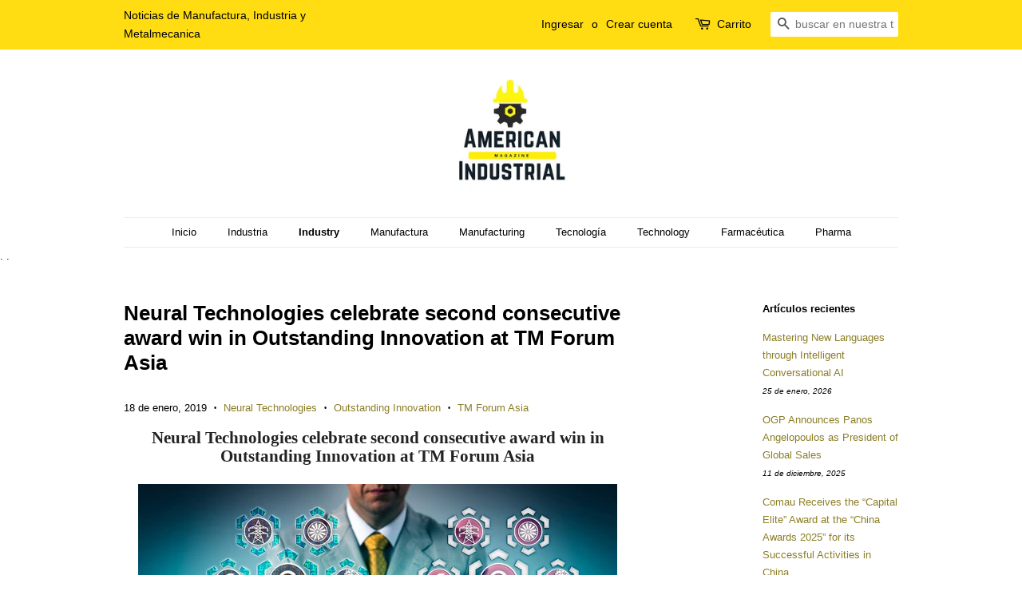

--- FILE ---
content_type: text/html; charset=utf-8
request_url: https://www.americanindustrialmagazine.com/blogs/industry/neural-technologies-celebrate-second-consecutive-award-win-in-outstanding-innovation-at-tm-forum-asia
body_size: 37625
content:
<!doctype html>
<!--[if lt IE 7]><html class="no-js lt-ie9 lt-ie8 lt-ie7" lang="en"> <![endif]-->
<!--[if IE 7]><html class="no-js lt-ie9 lt-ie8" lang="en"> <![endif]-->
<!--[if IE 8]><html class="no-js lt-ie9" lang="en"> <![endif]-->
<!--[if IE 9 ]><html class="ie9 no-js"> <![endif]-->
<!--[if (gt IE 9)|!(IE)]><!--> <html class="no-js"> <!--<![endif]-->
<head><meta name="verify-getalink" content="verify-getalink-7391"/>
<!-- Added by AVADA SEO Suite -->
<script>
  const avadaLightJsExclude = ['cdn.nfcube.com', 'assets/ecom.js', 'variant-title-king', 'linked_options_variants', 'smile-loader.js', 'smart-product-filter-search', 'rivo-loyalty-referrals', 'avada-cookie-consent', 'consentmo-gdpr', 'quinn', 'pandectes'];
  const avadaLightJsInclude = ['https://www.googletagmanager.com/', 'https://connect.facebook.net/', 'https://business-api.tiktok.com/', 'https://static.klaviyo.com/'];
  window.AVADA_SPEED_BLACKLIST = avadaLightJsInclude.map(item => new RegExp(item, 'i'));
  window.AVADA_SPEED_WHITELIST = avadaLightJsExclude.map(item => new RegExp(item, 'i'));
</script>

<script>
  const isSpeedUpEnable = !1769675477937 || Date.now() < 1769675477937;
  if (isSpeedUpEnable) {
    const avadaSpeedUp=1;
    if(isSpeedUpEnable) {
  function _0x53d9(){const _0x170185=['nodeType','63369lszPLx','iKPvb','HVOeQ','Avada\x20cann','ZrZqm','3863800QrUFjW','kTvxK','2247192hCVzur','getAttribu','fSThr','getOwnProp','disconnect','stener','type','removeEven','prototype','chwwO','tGtjK','D_BLACKLIS','iLLZu','2136ktFTsV','SCRIPT','observe','ptexecute','listener','applicatio','whitelist','beforescri','WTgRI','removeChil','toString','script','e=\x22','tFvnw','script[src','JNnKq','dHASL','warn','splice','NsUJZ','urocl','documentEl','VSqHW','querySelec','D_WHITELIS','wheel','itmxP','hMRjL','qRLVy','tagName','JGbBg','GHjch','YmmvJ','ent','QFogi','anFcU','name','some','options','wWnZL','head','ZAAUA','OOkjo','BKIcp','swzTT','toLowerCas','82652hFIPyX','qFqmP','4060362ANYaFw','WTKUX','ertyDescri','6263585qGddVJ','VnIiw','mayIQ','gQMba','test','FkDlF','parentElem','addEventLi','filter','keydown','AVADA_SPEE','mousemove','text/javas','ad\x20script','map','defineProp','ault','OEUDj','wWCAa','JkVKx','call','ayISI','n/javascri','hjpTX','fnfiT','forEach','touchstart','LQYPD','zFqqZ','xDeJh','push','value','attributes','erties','ement','GavtH','cript','bQbpj','preventDef','blacklist','Guypn','every','czMAC','touchmove','SxZcH','/blocked','KEjiW','tListener','\x5c$&','ptor','geSDJ','7QTFVxh','get','string','170478TNKaMQ','touchend','srwZD','src','blackliste','set','replace','appendChil','OJdKO','jblnV','length','ot\x20lazy\x20lo','HxEaK','setAttribu','torAll','javascript','bind','script[typ','createElem'];_0x53d9=function(){return _0x170185;};return _0x53d9();}function _0x24be(_0x50f909,_0x28e12b){_0x50f909=_0x50f909-(-0x1*-0x1da7+0x25f5+-0x1*0x42a7);const _0x883a1c=_0x53d9();let _0x1a279c=_0x883a1c[_0x50f909];return _0x1a279c;}(function(_0xe92e08,_0x5b766b){const _0x4ffdf8=_0x24be,_0x18a97e=_0xe92e08();while(!![]){try{const _0x3fb055=-parseInt(_0x4ffdf8(0x140))/(-0x19ec+0x2257+0x2*-0x435)+parseInt(_0x4ffdf8(0x17b))/(-0x1*0x15f7+-0xe*-0x1bc+-0x3*0xc5)+-parseInt(_0x4ffdf8(0x105))/(-0xd99+0x1d1f+-0x1*0xf83)+-parseInt(_0x4ffdf8(0x103))/(0x1*-0xc1+-0x278+-0x1*-0x33d)+parseInt(_0x4ffdf8(0x145))/(0x133e+0x1766+-0xe35*0x3)+parseInt(_0x4ffdf8(0x142))/(-0x5e*0x2+-0x228f+0x2351)*(-parseInt(_0x4ffdf8(0x178))/(0x23d8+0x394+0x7e1*-0x5))+-parseInt(_0x4ffdf8(0x112))/(-0x14db+0x164c+-0x169)*(-parseInt(_0x4ffdf8(0xfe))/(-0x4*0x834+0x2*0x7b1+0x1177));if(_0x3fb055===_0x5b766b)break;else _0x18a97e['push'](_0x18a97e['shift']());}catch(_0x34ac6c){_0x18a97e['push'](_0x18a97e['shift']());}}}(_0x53d9,-0x24793*-0x3+-0x9e172+0x1*0xe630f),(function(){const _0xff2fbc=_0x24be,_0x2f57ed={'ZrZqm':function(_0x1dee8a,_0x6ac0f){return _0x1dee8a!==_0x6ac0f;},'chwwO':_0xff2fbc(0x120)+']','SxZcH':function(_0x777c92,_0xa20e53){return _0x777c92<_0xa20e53;},'LQYPD':_0xff2fbc(0x17e),'iLLZu':function(_0xed6c30,_0x187881,_0x3f0a6d){return _0xed6c30(_0x187881,_0x3f0a6d);},'wWnZL':_0xff2fbc(0x151)+_0xff2fbc(0x169),'wWCAa':function(_0x5cfd61,_0x199fab){return _0x5cfd61===_0x199fab;},'bQbpj':_0xff2fbc(0x10b),'tFvnw':_0xff2fbc(0x119)+_0xff2fbc(0x115),'OOkjo':function(_0x3bd611,_0x5a8d7f){return _0x3bd611<_0x5a8d7f;},'FkDlF':_0xff2fbc(0x113),'QFogi':function(_0x34810c,_0x1d034b){return _0x34810c(_0x1d034b);},'OEUDj':_0xff2fbc(0x11d),'WTKUX':function(_0x188f43,_0x4fc1a6){return _0x188f43||_0x4fc1a6;},'itmxP':_0xff2fbc(0x117)+_0xff2fbc(0x15b)+'pt','YmmvJ':function(_0x34088e,_0x2b81b3){return _0x34088e-_0x2b81b3;},'JkVKx':_0xff2fbc(0x17a),'hjpTX':function(_0x1f46e7,_0x45929b){return _0x1f46e7 instanceof _0x45929b;},'ayISI':function(_0x5a1d13,_0x203f93){return _0x5a1d13!==_0x203f93;},'OJdKO':_0xff2fbc(0x175),'srwZD':function(_0x42dee5,_0x364f8a){return _0x42dee5+_0x364f8a;},'dHASL':function(_0x3b599f,_0x281c80){return _0x3b599f instanceof _0x281c80;},'fnfiT':function(_0xc6c60f,_0x106e1f){return _0xc6c60f<_0x106e1f;},'GavtH':function(_0x2f27bb,_0x19300c){return _0x2f27bb+_0x19300c;},'urocl':function(_0x5dd4b6,_0x1e26f1){return _0x5dd4b6+_0x1e26f1;},'GHjch':_0xff2fbc(0xfb)+_0xff2fbc(0x11e),'mayIQ':function(_0x1e2ba3,_0x4d5e4c){return _0x1e2ba3===_0x4d5e4c;},'VSqHW':function(_0x4551a4,_0x2dcf19,_0x3aee60){return _0x4551a4(_0x2dcf19,_0x3aee60);},'xDeJh':function(_0x29445f,_0x289c12,_0x54ba48){return _0x29445f(_0x289c12,_0x54ba48);},'Guypn':function(_0xacc4ca,_0x4e87ca,_0x4d2103){return _0xacc4ca(_0x4e87ca,_0x4d2103);},'JNnKq':_0xff2fbc(0x101)+_0xff2fbc(0xf5)+_0xff2fbc(0x152),'kTvxK':_0xff2fbc(0xf9)+_0xff2fbc(0x172),'zFqqZ':function(_0x3730f5){return _0x3730f5();},'WTgRI':_0xff2fbc(0x14e),'anFcU':_0xff2fbc(0x150),'ZAAUA':_0xff2fbc(0x17c),'qFqmP':_0xff2fbc(0x170),'KEjiW':_0xff2fbc(0x15f),'NsUJZ':_0xff2fbc(0x12b)},_0xb16980=_0x2f57ed[_0xff2fbc(0x104)],_0x47bd2e={'blacklist':window[_0xff2fbc(0x14f)+_0xff2fbc(0x110)+'T'],'whitelist':window[_0xff2fbc(0x14f)+_0xff2fbc(0x12a)+'T']},_0x248772={'blacklisted':[]},_0x178497=(_0x426964,_0x2c7f5b)=>{const _0x5416c4=_0xff2fbc;return _0x426964&&(!_0x2c7f5b||_0x2f57ed[_0x5416c4(0x102)](_0x2c7f5b,_0xb16980))&&(!_0x47bd2e[_0x5416c4(0x16c)]||_0x47bd2e[_0x5416c4(0x16c)][_0x5416c4(0x137)](_0x47721c=>_0x47721c[_0x5416c4(0x149)](_0x426964)))&&(!_0x47bd2e[_0x5416c4(0x118)]||_0x47bd2e[_0x5416c4(0x118)][_0x5416c4(0x16e)](_0x207973=>!_0x207973[_0x5416c4(0x149)](_0x426964)));},_0x40cf91=()=>{const _0x2f793e=_0xff2fbc,_0x1d1d53=document[_0x2f793e(0x129)+_0x2f793e(0xf8)](_0x2f57ed[_0x2f793e(0x10e)]);for(let _0x3fb931=0x1cf*-0x6+-0x1a94+-0x256e*-0x1;_0x2f57ed[_0x2f793e(0x171)](_0x3fb931,_0x1d1d53[_0x2f793e(0x185)]);_0x3fb931++){const _0x38533e=_0x1d1d53[_0x3fb931],_0x800692=_0x38533e[_0x2f793e(0x106)+'te'](_0x2f57ed[_0x2f793e(0x160)]),_0x5b607d=_0x38533e[_0x2f793e(0x10b)];_0x2f57ed[_0x2f793e(0x111)](_0x178497,_0x800692,_0x5b607d)&&(_0x248772[_0x2f793e(0x17f)+'d'][_0x2f793e(0x163)]([_0x38533e,_0x38533e[_0x2f793e(0x10b)]||_0x2f57ed[_0x2f793e(0x139)]]),_0x38533e[_0x2f793e(0x10b)]=_0xb16980,_0x38533e[_0x2f793e(0x14b)+_0x2f793e(0x133)]&&_0x38533e[_0x2f793e(0x14b)+_0x2f793e(0x133)][_0x2f793e(0x11b)+'d'](_0x38533e));}};_0x2f57ed[_0xff2fbc(0x161)](_0x40cf91);const _0xbb5296=function(_0x2bb24e){const _0x3ff688=_0xff2fbc,_0x27e915=_0x2bb24e[_0x3ff688(0x106)+'te'](_0x2f57ed[_0x3ff688(0x160)]);return _0x47bd2e[_0x3ff688(0x16c)]&&_0x47bd2e[_0x3ff688(0x16c)][_0x3ff688(0x16e)](_0x1c2c6c=>!_0x1c2c6c[_0x3ff688(0x149)](_0x27e915))||_0x47bd2e[_0x3ff688(0x118)]&&_0x47bd2e[_0x3ff688(0x118)][_0x3ff688(0x137)](_0x2b6512=>_0x2b6512[_0x3ff688(0x149)](_0x27e915));},_0x33df17=new MutationObserver(_0x413baf=>{const _0x1d0b36=_0xff2fbc,_0x4cfcd5={'gQMba':function(_0xcdde65,_0x5d0754){const _0x156976=_0x24be;return _0x2f57ed[_0x156976(0x157)](_0xcdde65,_0x5d0754);},'BKIcp':_0x2f57ed[_0x1d0b36(0x16a)],'tGtjK':_0x2f57ed[_0x1d0b36(0x11f)]};for(let _0x182781=-0x1abd+-0x212c+0x139*0x31;_0x2f57ed[_0x1d0b36(0x13c)](_0x182781,_0x413baf[_0x1d0b36(0x185)]);_0x182781++){const {addedNodes:_0x44a3be}=_0x413baf[_0x182781];for(let _0x38dacc=-0x3a2*0x1+0x22d4+0xf2*-0x21;_0x2f57ed[_0x1d0b36(0x13c)](_0x38dacc,_0x44a3be[_0x1d0b36(0x185)]);_0x38dacc++){const _0x26f43d=_0x44a3be[_0x38dacc];if(_0x2f57ed[_0x1d0b36(0x157)](_0x26f43d[_0x1d0b36(0xfd)],-0x6*0x1c5+-0x17b9+0x2258)&&_0x2f57ed[_0x1d0b36(0x157)](_0x26f43d[_0x1d0b36(0x12f)],_0x2f57ed[_0x1d0b36(0x14a)])){const _0x2dcdfe=_0x26f43d[_0x1d0b36(0x17e)],_0x58838a=_0x26f43d[_0x1d0b36(0x10b)];if(_0x2f57ed[_0x1d0b36(0x111)](_0x178497,_0x2dcdfe,_0x58838a)){_0x248772[_0x1d0b36(0x17f)+'d'][_0x1d0b36(0x163)]([_0x26f43d,_0x26f43d[_0x1d0b36(0x10b)]]),_0x26f43d[_0x1d0b36(0x10b)]=_0xb16980;const _0x470019=function(_0x2c4fa4){const _0x4244cb=_0x1d0b36;if(_0x4cfcd5[_0x4244cb(0x148)](_0x26f43d[_0x4244cb(0x106)+'te'](_0x4cfcd5[_0x4244cb(0x13d)]),_0xb16980))_0x2c4fa4[_0x4244cb(0x16b)+_0x4244cb(0x155)]();_0x26f43d[_0x4244cb(0x10c)+_0x4244cb(0x174)](_0x4cfcd5[_0x4244cb(0x10f)],_0x470019);};_0x26f43d[_0x1d0b36(0x14c)+_0x1d0b36(0x10a)](_0x2f57ed[_0x1d0b36(0x11f)],_0x470019),_0x26f43d[_0x1d0b36(0x14b)+_0x1d0b36(0x133)]&&_0x26f43d[_0x1d0b36(0x14b)+_0x1d0b36(0x133)][_0x1d0b36(0x11b)+'d'](_0x26f43d);}}}}});_0x33df17[_0xff2fbc(0x114)](document[_0xff2fbc(0x127)+_0xff2fbc(0x167)],{'childList':!![],'subtree':!![]});const _0x45c68d=/[|\\{}()\[\]^$+*?.]/g,_0x3775fa=function(..._0x45d527){const _0x2e307a=_0xff2fbc,_0xac15c3={'JGbBg':function(_0x35e8ca,_0x1ee533){const _0x2deca7=_0x24be;return _0x2f57ed[_0x2deca7(0x157)](_0x35e8ca,_0x1ee533);},'geSDJ':_0x2f57ed[_0x2e307a(0x158)],'VnIiw':function(_0x193aa8,_0x1f0af8){const _0x219e80=_0x2e307a;return _0x2f57ed[_0x219e80(0x15c)](_0x193aa8,_0x1f0af8);},'jblnV':function(_0x3fc5c0,_0x58daa9){const _0x4de5a5=_0x2e307a;return _0x2f57ed[_0x4de5a5(0x15a)](_0x3fc5c0,_0x58daa9);},'HxEaK':_0x2f57ed[_0x2e307a(0x183)],'iKPvb':function(_0x3fb14e,_0x5ca559){const _0xfae469=_0x2e307a;return _0x2f57ed[_0xfae469(0x17d)](_0x3fb14e,_0x5ca559);},'HVOeQ':function(_0x175fb0,_0x5b7d30){const _0x70f3df=_0x2e307a;return _0x2f57ed[_0x70f3df(0x122)](_0x175fb0,_0x5b7d30);}};_0x2f57ed[_0x2e307a(0x15d)](_0x45d527[_0x2e307a(0x185)],0x7*0x1+-0x1d63+0x1*0x1d5d)?(_0x47bd2e[_0x2e307a(0x16c)]=[],_0x47bd2e[_0x2e307a(0x118)]=[]):(_0x47bd2e[_0x2e307a(0x16c)]&&(_0x47bd2e[_0x2e307a(0x16c)]=_0x47bd2e[_0x2e307a(0x16c)][_0x2e307a(0x14d)](_0x1bc596=>_0x45d527[_0x2e307a(0x16e)](_0x3d2932=>{const _0x534123=_0x2e307a;if(_0xac15c3[_0x534123(0x130)](typeof _0x3d2932,_0xac15c3[_0x534123(0x177)]))return!_0x1bc596[_0x534123(0x149)](_0x3d2932);else{if(_0xac15c3[_0x534123(0x146)](_0x3d2932,RegExp))return _0xac15c3[_0x534123(0x184)](_0x1bc596[_0x534123(0x11c)](),_0x3d2932[_0x534123(0x11c)]());}}))),_0x47bd2e[_0x2e307a(0x118)]&&(_0x47bd2e[_0x2e307a(0x118)]=[..._0x47bd2e[_0x2e307a(0x118)],..._0x45d527[_0x2e307a(0x153)](_0x3494ff=>{const _0x4c562e=_0x2e307a;if(_0xac15c3[_0x4c562e(0x130)](typeof _0x3494ff,_0xac15c3[_0x4c562e(0x177)])){const _0x28b4d9=_0x3494ff[_0x4c562e(0x181)](_0x45c68d,_0xac15c3[_0x4c562e(0xf6)]),_0x48ec3d=_0xac15c3[_0x4c562e(0xff)](_0xac15c3[_0x4c562e(0xff)]('.*',_0x28b4d9),'.*');if(_0x47bd2e[_0x4c562e(0x118)][_0x4c562e(0x16e)](_0x1f9deb=>_0x1f9deb[_0x4c562e(0x11c)]()!==_0x48ec3d[_0x4c562e(0x11c)]()))return new RegExp(_0x48ec3d);}else{if(_0xac15c3[_0x4c562e(0x100)](_0x3494ff,RegExp)){if(_0x47bd2e[_0x4c562e(0x118)][_0x4c562e(0x16e)](_0x380cb3=>_0x380cb3[_0x4c562e(0x11c)]()!==_0x3494ff[_0x4c562e(0x11c)]()))return _0x3494ff;}}return null;})[_0x2e307a(0x14d)](Boolean)]));const _0x13bd30=document[_0x2e307a(0x129)+_0x2e307a(0xf8)](_0x2f57ed[_0x2e307a(0x168)](_0x2f57ed[_0x2e307a(0x126)](_0x2f57ed[_0x2e307a(0x131)],_0xb16980),'\x22]'));for(let _0x5d62ab=0xbd*-0x21+0x27c+0x15e1;_0x2f57ed[_0x2e307a(0x171)](_0x5d62ab,_0x13bd30[_0x2e307a(0x185)]);_0x5d62ab++){const _0x4c3f51=_0x13bd30[_0x5d62ab];_0x2f57ed[_0x2e307a(0x134)](_0xbb5296,_0x4c3f51)&&(_0x248772[_0x2e307a(0x17f)+'d'][_0x2e307a(0x163)]([_0x4c3f51,_0x2f57ed[_0x2e307a(0x12c)]]),_0x4c3f51[_0x2e307a(0x14b)+_0x2e307a(0x133)][_0x2e307a(0x11b)+'d'](_0x4c3f51));}let _0x585fea=0x14ba+0x2*0xe02+-0x30be;[..._0x248772[_0x2e307a(0x17f)+'d']][_0x2e307a(0x15e)](([_0x378dab,_0x2e8a49],_0x1a1956)=>{const _0x38dadb=_0x2e307a;if(_0x2f57ed[_0x38dadb(0x134)](_0xbb5296,_0x378dab)){const _0x384dbb=document[_0x38dadb(0xfc)+_0x38dadb(0x133)](_0x2f57ed[_0x38dadb(0x156)]);for(let _0x17bbe9=0x10e1+0x1ef1*-0x1+0xe10;_0x2f57ed[_0x38dadb(0x13c)](_0x17bbe9,_0x378dab[_0x38dadb(0x165)][_0x38dadb(0x185)]);_0x17bbe9++){const _0x116e94=_0x378dab[_0x38dadb(0x165)][_0x17bbe9];_0x2f57ed[_0x38dadb(0x102)](_0x116e94[_0x38dadb(0x136)],_0x2f57ed[_0x38dadb(0x160)])&&_0x2f57ed[_0x38dadb(0x102)](_0x116e94[_0x38dadb(0x136)],_0x2f57ed[_0x38dadb(0x16a)])&&_0x384dbb[_0x38dadb(0xf7)+'te'](_0x116e94[_0x38dadb(0x136)],_0x378dab[_0x38dadb(0x165)][_0x17bbe9][_0x38dadb(0x164)]);}_0x384dbb[_0x38dadb(0xf7)+'te'](_0x2f57ed[_0x38dadb(0x160)],_0x378dab[_0x38dadb(0x17e)]),_0x384dbb[_0x38dadb(0xf7)+'te'](_0x2f57ed[_0x38dadb(0x16a)],_0x2f57ed[_0x38dadb(0x143)](_0x2e8a49,_0x2f57ed[_0x38dadb(0x12c)])),document[_0x38dadb(0x13a)][_0x38dadb(0x182)+'d'](_0x384dbb),_0x248772[_0x38dadb(0x17f)+'d'][_0x38dadb(0x124)](_0x2f57ed[_0x38dadb(0x132)](_0x1a1956,_0x585fea),0xd*0x11c+0x1ca3*-0x1+0xe38),_0x585fea++;}}),_0x47bd2e[_0x2e307a(0x16c)]&&_0x2f57ed[_0x2e307a(0x15d)](_0x47bd2e[_0x2e307a(0x16c)][_0x2e307a(0x185)],-0xa08*-0x2+-0xbe9*-0x1+-0x1ff8)&&_0x33df17[_0x2e307a(0x109)]();},_0x5aa465=document[_0xff2fbc(0xfc)+_0xff2fbc(0x133)],_0x11ab46={'src':Object[_0xff2fbc(0x108)+_0xff2fbc(0x144)+_0xff2fbc(0x176)](HTMLScriptElement[_0xff2fbc(0x10d)],_0x2f57ed[_0xff2fbc(0x160)]),'type':Object[_0xff2fbc(0x108)+_0xff2fbc(0x144)+_0xff2fbc(0x176)](HTMLScriptElement[_0xff2fbc(0x10d)],_0x2f57ed[_0xff2fbc(0x16a)])};document[_0xff2fbc(0xfc)+_0xff2fbc(0x133)]=function(..._0x221205){const _0x3e372e=_0xff2fbc,_0x5bb2de={'czMAC':function(_0x48c7b5,_0x2de221,_0xa6e3f4){const _0x1d3ac0=_0x24be;return _0x2f57ed[_0x1d3ac0(0x16d)](_0x48c7b5,_0x2de221,_0xa6e3f4);},'fSThr':function(_0x203046,_0x32f0d5){const _0x45fb8b=_0x24be;return _0x2f57ed[_0x45fb8b(0x157)](_0x203046,_0x32f0d5);},'swzTT':_0x2f57ed[_0x3e372e(0x16a)],'qRLVy':function(_0x5c57aa,_0x465fbb){const _0x2d32b0=_0x3e372e;return _0x2f57ed[_0x2d32b0(0x147)](_0x5c57aa,_0x465fbb);},'hMRjL':_0x2f57ed[_0x3e372e(0x160)]};if(_0x2f57ed[_0x3e372e(0x102)](_0x221205[0x254*-0x7+0x9f3+0x659][_0x3e372e(0x13f)+'e'](),_0x2f57ed[_0x3e372e(0x156)]))return _0x5aa465[_0x3e372e(0xfa)](document)(..._0x221205);const _0x3e3535=_0x5aa465[_0x3e372e(0xfa)](document)(..._0x221205);try{let _0x333d2e=![],_0x363ac7=![],_0x4ce91b=![];Object[_0x3e372e(0x154)+_0x3e372e(0x166)](_0x3e3535,{'src':{..._0x11ab46[_0x3e372e(0x17e)],'set'(_0x5c91dc){const _0x5c1782=_0x3e372e;if(_0x333d2e)return;_0x333d2e=!![];try{const _0x24bf7f=_0x11ab46[_0x5c1782(0x10b)][_0x5c1782(0x179)][_0x5c1782(0x159)](this);_0x5bb2de[_0x5c1782(0x16f)](_0x178497,_0x5c91dc,_0x24bf7f)&&_0x11ab46[_0x5c1782(0x10b)][_0x5c1782(0x180)][_0x5c1782(0x159)](this,_0xb16980),_0x11ab46[_0x5c1782(0x17e)][_0x5c1782(0x180)][_0x5c1782(0x159)](this,_0x5c91dc);}finally{_0x333d2e=![];}}},'type':{..._0x11ab46[_0x3e372e(0x10b)],'get'(){const _0xd9e806=_0x3e372e,_0x292324=_0x11ab46[_0xd9e806(0x10b)][_0xd9e806(0x179)][_0xd9e806(0x159)](this);if(_0x363ac7)return _0x292324;const _0x1b650b=_0x11ab46[_0xd9e806(0x17e)][_0xd9e806(0x179)][_0xd9e806(0x159)](this);if(_0x2f57ed[_0xd9e806(0x147)](_0x292324,_0xb16980)||_0x2f57ed[_0xd9e806(0x128)](_0x178497,_0x1b650b,_0x292324))return null;return _0x292324;},'set'(_0x530bb5){const _0x19836a=_0x3e372e;if(_0x363ac7)return;_0x363ac7=!![];try{const _0x4fc489=_0x11ab46[_0x19836a(0x17e)][_0x19836a(0x179)][_0x19836a(0x159)](this),_0x2afeec=_0x11ab46[_0x19836a(0x10b)][_0x19836a(0x179)][_0x19836a(0x159)](this),_0x1e28b7=_0x2f57ed[_0x19836a(0x162)](_0x178497,_0x4fc489,_0x2afeec)?_0xb16980:_0x530bb5;_0x11ab46[_0x19836a(0x10b)][_0x19836a(0x180)][_0x19836a(0x159)](this,_0x1e28b7);}finally{_0x363ac7=![];}}}}),_0x3e3535[_0x3e372e(0xf7)+'te']=function(_0x370bc6,_0x179bf1){const _0x340cf9=_0x3e372e;if(_0x4ce91b){HTMLScriptElement[_0x340cf9(0x10d)][_0x340cf9(0xf7)+'te'][_0x340cf9(0x159)](_0x3e3535,_0x370bc6,_0x179bf1);return;}_0x4ce91b=!![];try{_0x5bb2de[_0x340cf9(0x107)](_0x370bc6,_0x5bb2de[_0x340cf9(0x13e)])||_0x5bb2de[_0x340cf9(0x12e)](_0x370bc6,_0x5bb2de[_0x340cf9(0x12d)])?_0x3e3535[_0x370bc6]=_0x179bf1:HTMLScriptElement[_0x340cf9(0x10d)][_0x340cf9(0xf7)+'te'][_0x340cf9(0x159)](_0x3e3535,_0x370bc6,_0x179bf1);}finally{_0x4ce91b=![];}};}catch(_0x23e9ca){console[_0x3e372e(0x123)](_0x2f57ed[_0x3e372e(0x121)],_0x23e9ca);}return _0x3e3535;};const _0x3a8f4d=[_0x2f57ed[_0xff2fbc(0x11a)],_0x2f57ed[_0xff2fbc(0x135)],_0x2f57ed[_0xff2fbc(0x13b)],_0x2f57ed[_0xff2fbc(0x141)],_0x2f57ed[_0xff2fbc(0x173)],_0x2f57ed[_0xff2fbc(0x125)]],_0x5e73de=_0x3a8f4d[_0xff2fbc(0x153)](_0x368d0e=>{return{'type':_0x368d0e,'listener':()=>_0x3775fa(),'options':{'passive':!![]}};});_0x5e73de[_0xff2fbc(0x15e)](_0x389598=>{const _0x51ec90=_0xff2fbc;document[_0x51ec90(0x14c)+_0x51ec90(0x10a)](_0x389598[_0x51ec90(0x10b)],_0x389598[_0x51ec90(0x116)],_0x389598[_0x51ec90(0x138)]);});}()));
}
    class LightJsLoader{constructor(e){this.jQs=[],this.listener=this.handleListener.bind(this,e),this.scripts=["default","defer","async"].reduce(((e,t)=>({...e,[t]:[]})),{});const t=this;e.forEach((e=>window.addEventListener(e,t.listener,{passive:!0})))}handleListener(e){const t=this;return e.forEach((e=>window.removeEventListener(e,t.listener))),"complete"===document.readyState?this.handleDOM():document.addEventListener("readystatechange",(e=>{if("complete"===e.target.readyState)return setTimeout(t.handleDOM.bind(t),1)}))}async handleDOM(){this.suspendEvent(),this.suspendJQuery(),this.findScripts(),this.preloadScripts();for(const e of Object.keys(this.scripts))await this.replaceScripts(this.scripts[e]);for(const e of["DOMContentLoaded","readystatechange"])await this.requestRepaint(),document.dispatchEvent(new Event("lightJS-"+e));document.lightJSonreadystatechange&&document.lightJSonreadystatechange();for(const e of["DOMContentLoaded","load"])await this.requestRepaint(),window.dispatchEvent(new Event("lightJS-"+e));await this.requestRepaint(),window.lightJSonload&&window.lightJSonload(),await this.requestRepaint(),this.jQs.forEach((e=>e(window).trigger("lightJS-jquery-load"))),window.dispatchEvent(new Event("lightJS-pageshow")),await this.requestRepaint(),window.lightJSonpageshow&&window.lightJSonpageshow()}async requestRepaint(){return new Promise((e=>requestAnimationFrame(e)))}findScripts(){document.querySelectorAll("script[type=lightJs]").forEach((e=>{e.hasAttribute("src")?e.hasAttribute("async")&&e.async?this.scripts.async.push(e):e.hasAttribute("defer")&&e.defer?this.scripts.defer.push(e):this.scripts.default.push(e):this.scripts.default.push(e)}))}preloadScripts(){const e=this,t=Object.keys(this.scripts).reduce(((t,n)=>[...t,...e.scripts[n]]),[]),n=document.createDocumentFragment();t.forEach((e=>{const t=e.getAttribute("src");if(!t)return;const s=document.createElement("link");s.href=t,s.rel="preload",s.as="script",n.appendChild(s)})),document.head.appendChild(n)}async replaceScripts(e){let t;for(;t=e.shift();)await this.requestRepaint(),new Promise((e=>{const n=document.createElement("script");[...t.attributes].forEach((e=>{"type"!==e.nodeName&&n.setAttribute(e.nodeName,e.nodeValue)})),t.hasAttribute("src")?(n.addEventListener("load",e),n.addEventListener("error",e)):(n.text=t.text,e()),t.parentNode.replaceChild(n,t)}))}suspendEvent(){const e={};[{obj:document,name:"DOMContentLoaded"},{obj:window,name:"DOMContentLoaded"},{obj:window,name:"load"},{obj:window,name:"pageshow"},{obj:document,name:"readystatechange"}].map((t=>function(t,n){function s(n){return e[t].list.indexOf(n)>=0?"lightJS-"+n:n}e[t]||(e[t]={list:[n],add:t.addEventListener,remove:t.removeEventListener},t.addEventListener=(...n)=>{n[0]=s(n[0]),e[t].add.apply(t,n)},t.removeEventListener=(...n)=>{n[0]=s(n[0]),e[t].remove.apply(t,n)})}(t.obj,t.name))),[{obj:document,name:"onreadystatechange"},{obj:window,name:"onpageshow"}].map((e=>function(e,t){let n=e[t];Object.defineProperty(e,t,{get:()=>n||function(){},set:s=>{e["lightJS"+t]=n=s}})}(e.obj,e.name)))}suspendJQuery(){const e=this;let t=window.jQuery;Object.defineProperty(window,"jQuery",{get:()=>t,set(n){if(!n||!n.fn||!e.jQs.includes(n))return void(t=n);n.fn.ready=n.fn.init.prototype.ready=e=>{e.bind(document)(n)};const s=n.fn.on;n.fn.on=n.fn.init.prototype.on=function(...e){if(window!==this[0])return s.apply(this,e),this;const t=e=>e.split(" ").map((e=>"load"===e||0===e.indexOf("load.")?"lightJS-jquery-load":e)).join(" ");return"string"==typeof e[0]||e[0]instanceof String?(e[0]=t(e[0]),s.apply(this,e),this):("object"==typeof e[0]&&Object.keys(e[0]).forEach((n=>{delete Object.assign(e[0],{[t(n)]:e[0][n]})[n]})),s.apply(this,e),this)},e.jQs.push(n),t=n}})}}
new LightJsLoader(["keydown","mousemove","touchend","touchmove","touchstart","wheel"]);
  }
</script> <!-- meta basic type product --><!-- meta basic type collection --><!-- meta basic type article -->

<!-- /Added by AVADA SEO Suite -->


  <!-- Basic page needs ================================================== -->
  <meta charset="utf-8">
  <meta http-equiv="X-UA-Compatible" content="IE=edge,chrome=1">

  
  <link rel="shortcut icon" href="//www.americanindustrialmagazine.com/cdn/shop/files/277674024_664115984960893_5154001505167308611_n_32x32.jpg?v=1663272054" type="image/png" />
  

  <!-- Title and description ================================================== -->
  <title>
  Neural Technologies celebrate second consecutive award win in Outstanding Innovation at TM Forum Asia &ndash; American Industrial Magazine
  </title>

  
  <meta name="description" content="Neural Technologies celebrate second consecutive award win in Outstanding Innovation at TM Forum Asia
 

 
Following its success at TM Forum Asia, Neural Technologies will be attending and speaking at TM Forum Middle East next week
 
Dubai, UAE January 2019 – Neural Technologies, a leading provider of Digital Transformation solutions, recently received its second consecutive award win for outstanding innovation in 2018 for its participation in the 5G Pâtisserie – thesearch of a secret recipe for seamless 5G network slicing catalyst project.
As showcased at TM Forum Digital Transformation Asia, the project was executed in partnership with several other top-tier companies such as Globe Telecom, KDDI Research, Singtel, Ericsson and Infosys.
“We are thrilled to be recognised for Outstanding Innovation for the second consecutive year in a row. Not only for ourparticipation and collaboration in the 5G Pâtisserie catalyst project, but that Optimus has succeeded in demonstrating itsleading-edge technical capabilities which the industry has recognised once again.” said Vice President of Marketing fromNeural Technologies, Claus Nielsen.
With the imminent introduction of 5G networks and its corresponding 5G services such as Enhanced Mobile Broadband (eMBB); Ultra-Reliable Low-Latency Communications (URLLC), including industrial applications and autonomous vehicles; and Massive Machine Type Communications (MMTC), even more of demand will now be on the telecommunications industry to deal with the huge increase of data volumes.
“The demands of 5G place pressure on service providers to provide new and innovative 5G services to their customers, which is why the 5G Pâtisserie catalyst project is so important. Optimus can not only assist enterprise clients today in theirongoing digital transformation journeys, but that we are able to assist them well into the future of 5G,” Claus Nielsen concluded.
Claus Nielsen will be giving a presentation at TM Forum Digital Transformation Middle East that will focus on thesechallenges related to Event Data collection and management and how Neural Technologies’ Digital Integration Value Proposition can overcome such data challenges. He will be speaking on “Digital Integration – Standardizing Event Data Collection &amp;amp; Management” at 16:40 in the Grosvenor Hotel Dubai, within the IT &amp;amp; Operations That Enable Intelligent Services on 21st January.
Neural Technologies will also host a private lunch briefing where Communication Service Provider delegates, invited by TM Forum, will have the opportunity to learn more about Neural Technologies’ extensive portfolio of digital transformation value propositions as well as Optimus that powers such portfolio.
Following the TM Forum Digital Transformation Middle East, Neural Technologies will also be attending Risk &amp;amp; AssuranceGroup Bahrain on the 23-24 January as it continues its 30 years of leading innovation in Risk and Assurance as part of itsRevenue Management Value Proposition.
To meet with a Neural Technologies representative at TM Forum Middle East or RAG Bahrain, please emailneural@proactive-pr.com.
For more information about Neural Technologies, please visit www.neuralt.com.">
  

  <!-- Social meta ================================================== -->
  <!-- /snippets/social-meta-tags.liquid -->




<meta property="og:site_name" content="American Industrial Magazine">
<meta property="og:url" content="https://www.americanindustrialmagazine.com/blogs/industry/neural-technologies-celebrate-second-consecutive-award-win-in-outstanding-innovation-at-tm-forum-asia">
<meta property="og:title" content="Neural Technologies celebrate second consecutive award win in Outstanding Innovation at TM Forum Asia">
<meta property="og:type" content="article">
<meta property="og:description" content="
Neural Technologies celebrate second consecutive award win in Outstanding Innovation at TM Forum Asia
 

 
Following its success at TM Forum Asia, Neural Technologies will be attending and speaking at TM Forum Middle East next week
 
Dubai, UAE January 2019 – Neural Technologies, a leading provider of Digital Transformation solutions, recently received its second consecutive award win for outstanding innovation in 2018 for its participation in the 5G Pâtisserie – thesearch of a secret recipe for seamless 5G network slicing catalyst project.
As showcased at TM Forum Digital Transformation Asia, the project was executed in partnership with several other top-tier companies such as Globe Telecom, KDDI Research, Singtel, Ericsson and Infosys.
“We are thrilled to be recognised for Outstanding Innovation for the second consecutive year in a row. Not only for ourparticipation and collaboration in the 5G Pâtisserie catalyst project, but that Optimus has succeeded in demonstrating itsleading-edge technical capabilities which the industry has recognised once again.” said Vice President of Marketing fromNeural Technologies, Claus Nielsen.
With the imminent introduction of 5G networks and its corresponding 5G services such as Enhanced Mobile Broadband (eMBB); Ultra-Reliable Low-Latency Communications (URLLC), including industrial applications and autonomous vehicles; and Massive Machine Type Communications (MMTC), even more of demand will now be on the telecommunications industry to deal with the huge increase of data volumes.
“The demands of 5G place pressure on service providers to provide new and innovative 5G services to their customers, which is why the 5G Pâtisserie catalyst project is so important. Optimus can not only assist enterprise clients today in theirongoing digital transformation journeys, but that we are able to assist them well into the future of 5G,” Claus Nielsen concluded.
Claus Nielsen will be giving a presentation at TM Forum Digital Transformation Middle East that will focus on thesechallenges related to Event Data collection and management and how Neural Technologies’ Digital Integration Value Proposition can overcome such data challenges. He will be speaking on “Digital Integration – Standardizing Event Data Collection &amp; Management” at 16:40 in the Grosvenor Hotel Dubai, within the IT &amp; Operations That Enable Intelligent Services on 21st January.
Neural Technologies will also host a private lunch briefing where Communication Service Provider delegates, invited by TM Forum, will have the opportunity to learn more about Neural Technologies’ extensive portfolio of digital transformation value propositions as well as Optimus that powers such portfolio.
Following the TM Forum Digital Transformation Middle East, Neural Technologies will also be attending Risk &amp; AssuranceGroup Bahrain on the 23-24 January as it continues its 30 years of leading innovation in Risk and Assurance as part of itsRevenue Management Value Proposition.
To meet with a Neural Technologies representative at TM Forum Middle East or RAG Bahrain, please emailneural@proactive-pr.com.
For more information about Neural Technologies, please visit www.neuralt.com.">

<meta property="og:image" content="http://www.americanindustrialmagazine.com/cdn/shop/articles/oct.-10-neural-1000x494_1200x1200.jpg?v=1547866278">
<meta property="og:image:secure_url" content="https://www.americanindustrialmagazine.com/cdn/shop/articles/oct.-10-neural-1000x494_1200x1200.jpg?v=1547866278">


  <meta name="twitter:site" content="@industriaUSa">

<meta name="twitter:card" content="summary_large_image">
<meta name="twitter:title" content="Neural Technologies celebrate second consecutive award win in Outstanding Innovation at TM Forum Asia">
<meta name="twitter:description" content="
Neural Technologies celebrate second consecutive award win in Outstanding Innovation at TM Forum Asia
 

 
Following its success at TM Forum Asia, Neural Technologies will be attending and speaking at TM Forum Middle East next week
 
Dubai, UAE January 2019 – Neural Technologies, a leading provider of Digital Transformation solutions, recently received its second consecutive award win for outstanding innovation in 2018 for its participation in the 5G Pâtisserie – thesearch of a secret recipe for seamless 5G network slicing catalyst project.
As showcased at TM Forum Digital Transformation Asia, the project was executed in partnership with several other top-tier companies such as Globe Telecom, KDDI Research, Singtel, Ericsson and Infosys.
“We are thrilled to be recognised for Outstanding Innovation for the second consecutive year in a row. Not only for ourparticipation and collaboration in the 5G Pâtisserie catalyst project, but that Optimus has succeeded in demonstrating itsleading-edge technical capabilities which the industry has recognised once again.” said Vice President of Marketing fromNeural Technologies, Claus Nielsen.
With the imminent introduction of 5G networks and its corresponding 5G services such as Enhanced Mobile Broadband (eMBB); Ultra-Reliable Low-Latency Communications (URLLC), including industrial applications and autonomous vehicles; and Massive Machine Type Communications (MMTC), even more of demand will now be on the telecommunications industry to deal with the huge increase of data volumes.
“The demands of 5G place pressure on service providers to provide new and innovative 5G services to their customers, which is why the 5G Pâtisserie catalyst project is so important. Optimus can not only assist enterprise clients today in theirongoing digital transformation journeys, but that we are able to assist them well into the future of 5G,” Claus Nielsen concluded.
Claus Nielsen will be giving a presentation at TM Forum Digital Transformation Middle East that will focus on thesechallenges related to Event Data collection and management and how Neural Technologies’ Digital Integration Value Proposition can overcome such data challenges. He will be speaking on “Digital Integration – Standardizing Event Data Collection &amp; Management” at 16:40 in the Grosvenor Hotel Dubai, within the IT &amp; Operations That Enable Intelligent Services on 21st January.
Neural Technologies will also host a private lunch briefing where Communication Service Provider delegates, invited by TM Forum, will have the opportunity to learn more about Neural Technologies’ extensive portfolio of digital transformation value propositions as well as Optimus that powers such portfolio.
Following the TM Forum Digital Transformation Middle East, Neural Technologies will also be attending Risk &amp; AssuranceGroup Bahrain on the 23-24 January as it continues its 30 years of leading innovation in Risk and Assurance as part of itsRevenue Management Value Proposition.
To meet with a Neural Technologies representative at TM Forum Middle East or RAG Bahrain, please emailneural@proactive-pr.com.
For more information about Neural Technologies, please visit www.neuralt.com.">


  <!-- Helpers ================================================== -->
  <link rel="canonical" href="https://www.americanindustrialmagazine.com/blogs/industry/neural-technologies-celebrate-second-consecutive-award-win-in-outstanding-innovation-at-tm-forum-asia">
  <meta name="viewport" content="width=device-width,initial-scale=1">
  <meta name="theme-color" content="#8c7e27">

  <!-- CSS ================================================== -->
  <link href="//www.americanindustrialmagazine.com/cdn/shop/t/2/assets/timber.scss.css?v=52653033525532852771696575042" rel="stylesheet" type="text/css" media="all" />
  <link href="//www.americanindustrialmagazine.com/cdn/shop/t/2/assets/theme.scss.css?v=165355696066878328011696575042" rel="stylesheet" type="text/css" media="all" />

  




  <script>
    window.theme = window.theme || {};

    var theme = {
      strings: {
        addToCart: "Agregar al carrito",
        soldOut: "Agotado",
        unavailable: "No disponible",
        zoomClose: "Cerrar (esc)",
        zoomPrev: "Anterior (tecla de flecha izquierda)",
        zoomNext: "Siguiente (tecla de flecha derecha)",
        addressError: "No se puede encontrar esa dirección",
        addressNoResults: "No results for that address",
        addressQueryLimit: "Se ha excedido el límite de uso de la API de Google . Considere la posibilidad de actualizar a un \u003ca href=\"https:\/\/developers.google.com\/maps\/premium\/usage-limits\"\u003ePlan Premium\u003c\/a\u003e.",
        authError: "Hubo un problema de autenticación con su cuenta de Google Maps API."
      },
      settings: {
        // Adding some settings to allow the editor to update correctly when they are changed
        enableWideLayout: false,
        typeAccentTransform: false,
        typeAccentSpacing: false,
        baseFontSize: '13px',
        headerBaseFontSize: '26px',
        accentFontSize: '13px'
      },
      variables: {
        mediaQueryMedium: 'screen and (max-width: 768px)',
        bpSmall: false
      },
      moneyFormat: "$ {{amount}}"
    }

    document.documentElement.className = document.documentElement.className.replace('no-js', 'supports-js');
  </script>

  <!-- Header hook for plugins ================================================== -->
  <script>window.performance && window.performance.mark && window.performance.mark('shopify.content_for_header.start');</script><meta id="shopify-digital-wallet" name="shopify-digital-wallet" content="/25323934/digital_wallets/dialog">
<meta name="shopify-checkout-api-token" content="b742e3b5317d24007dac6754cdc8bf7f">
<meta id="in-context-paypal-metadata" data-shop-id="25323934" data-venmo-supported="false" data-environment="production" data-locale="es_ES" data-paypal-v4="true" data-currency="MXN">
<link rel="alternate" type="application/atom+xml" title="Feed" href="/blogs/industry.atom" />
<script async="async" src="/checkouts/internal/preloads.js?locale=es-MX"></script>
<script id="shopify-features" type="application/json">{"accessToken":"b742e3b5317d24007dac6754cdc8bf7f","betas":["rich-media-storefront-analytics"],"domain":"www.americanindustrialmagazine.com","predictiveSearch":true,"shopId":25323934,"locale":"es"}</script>
<script>var Shopify = Shopify || {};
Shopify.shop = "noteboomnews.myshopify.com";
Shopify.locale = "es";
Shopify.currency = {"active":"MXN","rate":"1.0"};
Shopify.country = "MX";
Shopify.theme = {"name":"Minimal","id":12309692520,"schema_name":"Minimal","schema_version":"5.2.1","theme_store_id":380,"role":"main"};
Shopify.theme.handle = "null";
Shopify.theme.style = {"id":null,"handle":null};
Shopify.cdnHost = "www.americanindustrialmagazine.com/cdn";
Shopify.routes = Shopify.routes || {};
Shopify.routes.root = "/";</script>
<script type="module">!function(o){(o.Shopify=o.Shopify||{}).modules=!0}(window);</script>
<script>!function(o){function n(){var o=[];function n(){o.push(Array.prototype.slice.apply(arguments))}return n.q=o,n}var t=o.Shopify=o.Shopify||{};t.loadFeatures=n(),t.autoloadFeatures=n()}(window);</script>
<script id="shop-js-analytics" type="application/json">{"pageType":"article"}</script>
<script defer="defer" async type="module" src="//www.americanindustrialmagazine.com/cdn/shopifycloud/shop-js/modules/v2/client.init-shop-cart-sync_2Gr3Q33f.es.esm.js"></script>
<script defer="defer" async type="module" src="//www.americanindustrialmagazine.com/cdn/shopifycloud/shop-js/modules/v2/chunk.common_noJfOIa7.esm.js"></script>
<script defer="defer" async type="module" src="//www.americanindustrialmagazine.com/cdn/shopifycloud/shop-js/modules/v2/chunk.modal_Deo2FJQo.esm.js"></script>
<script type="module">
  await import("//www.americanindustrialmagazine.com/cdn/shopifycloud/shop-js/modules/v2/client.init-shop-cart-sync_2Gr3Q33f.es.esm.js");
await import("//www.americanindustrialmagazine.com/cdn/shopifycloud/shop-js/modules/v2/chunk.common_noJfOIa7.esm.js");
await import("//www.americanindustrialmagazine.com/cdn/shopifycloud/shop-js/modules/v2/chunk.modal_Deo2FJQo.esm.js");

  window.Shopify.SignInWithShop?.initShopCartSync?.({"fedCMEnabled":true,"windoidEnabled":true});

</script>
<script>(function() {
  var isLoaded = false;
  function asyncLoad() {
    if (isLoaded) return;
    isLoaded = true;
    var urls = ["https:\/\/seo.apps.avada.io\/avada-seo-installed.js?shop=noteboomnews.myshopify.com"];
    for (var i = 0; i < urls.length; i++) {
      var s = document.createElement('script');
      if ((!1769675477937 || Date.now() < 1769675477937) &&
      (!window.AVADA_SPEED_BLACKLIST || window.AVADA_SPEED_BLACKLIST.some(pattern => pattern.test(s))) &&
      (!window.AVADA_SPEED_WHITELIST || window.AVADA_SPEED_WHITELIST.every(pattern => !pattern.test(s)))) s.type = 'lightJs'; else s.type = 'text/javascript';
      s.async = true;
      s.src = urls[i];
      var x = document.getElementsByTagName('script')[0];
      x.parentNode.insertBefore(s, x);
    }
  };
  if(window.attachEvent) {
    window.attachEvent('onload', asyncLoad);
  } else {
    window.addEventListener('load', asyncLoad, false);
  }
})();</script>
<script id="__st">var __st={"a":25323934,"offset":-21600,"reqid":"63b3460c-1ba4-455e-9d66-684356541876-1769512768","pageurl":"www.americanindustrialmagazine.com\/blogs\/industry\/neural-technologies-celebrate-second-consecutive-award-win-in-outstanding-innovation-at-tm-forum-asia","s":"articles-28512649279","u":"73f1038cc8e4","p":"article","rtyp":"article","rid":28512649279};</script>
<script>window.ShopifyPaypalV4VisibilityTracking = true;</script>
<script id="captcha-bootstrap">!function(){'use strict';const t='contact',e='account',n='new_comment',o=[[t,t],['blogs',n],['comments',n],[t,'customer']],c=[[e,'customer_login'],[e,'guest_login'],[e,'recover_customer_password'],[e,'create_customer']],r=t=>t.map((([t,e])=>`form[action*='/${t}']:not([data-nocaptcha='true']) input[name='form_type'][value='${e}']`)).join(','),a=t=>()=>t?[...document.querySelectorAll(t)].map((t=>t.form)):[];function s(){const t=[...o],e=r(t);return a(e)}const i='password',u='form_key',d=['recaptcha-v3-token','g-recaptcha-response','h-captcha-response',i],f=()=>{try{return window.sessionStorage}catch{return}},m='__shopify_v',_=t=>t.elements[u];function p(t,e,n=!1){try{const o=window.sessionStorage,c=JSON.parse(o.getItem(e)),{data:r}=function(t){const{data:e,action:n}=t;return t[m]||n?{data:e,action:n}:{data:t,action:n}}(c);for(const[e,n]of Object.entries(r))t.elements[e]&&(t.elements[e].value=n);n&&o.removeItem(e)}catch(o){console.error('form repopulation failed',{error:o})}}const l='form_type',E='cptcha';function T(t){t.dataset[E]=!0}const w=window,h=w.document,L='Shopify',v='ce_forms',y='captcha';let A=!1;((t,e)=>{const n=(g='f06e6c50-85a8-45c8-87d0-21a2b65856fe',I='https://cdn.shopify.com/shopifycloud/storefront-forms-hcaptcha/ce_storefront_forms_captcha_hcaptcha.v1.5.2.iife.js',D={infoText:'Protegido por hCaptcha',privacyText:'Privacidad',termsText:'Términos'},(t,e,n)=>{const o=w[L][v],c=o.bindForm;if(c)return c(t,g,e,D).then(n);var r;o.q.push([[t,g,e,D],n]),r=I,A||(h.body.append(Object.assign(h.createElement('script'),{id:'captcha-provider',async:!0,src:r})),A=!0)});var g,I,D;w[L]=w[L]||{},w[L][v]=w[L][v]||{},w[L][v].q=[],w[L][y]=w[L][y]||{},w[L][y].protect=function(t,e){n(t,void 0,e),T(t)},Object.freeze(w[L][y]),function(t,e,n,w,h,L){const[v,y,A,g]=function(t,e,n){const i=e?o:[],u=t?c:[],d=[...i,...u],f=r(d),m=r(i),_=r(d.filter((([t,e])=>n.includes(e))));return[a(f),a(m),a(_),s()]}(w,h,L),I=t=>{const e=t.target;return e instanceof HTMLFormElement?e:e&&e.form},D=t=>v().includes(t);t.addEventListener('submit',(t=>{const e=I(t);if(!e)return;const n=D(e)&&!e.dataset.hcaptchaBound&&!e.dataset.recaptchaBound,o=_(e),c=g().includes(e)&&(!o||!o.value);(n||c)&&t.preventDefault(),c&&!n&&(function(t){try{if(!f())return;!function(t){const e=f();if(!e)return;const n=_(t);if(!n)return;const o=n.value;o&&e.removeItem(o)}(t);const e=Array.from(Array(32),(()=>Math.random().toString(36)[2])).join('');!function(t,e){_(t)||t.append(Object.assign(document.createElement('input'),{type:'hidden',name:u})),t.elements[u].value=e}(t,e),function(t,e){const n=f();if(!n)return;const o=[...t.querySelectorAll(`input[type='${i}']`)].map((({name:t})=>t)),c=[...d,...o],r={};for(const[a,s]of new FormData(t).entries())c.includes(a)||(r[a]=s);n.setItem(e,JSON.stringify({[m]:1,action:t.action,data:r}))}(t,e)}catch(e){console.error('failed to persist form',e)}}(e),e.submit())}));const S=(t,e)=>{t&&!t.dataset[E]&&(n(t,e.some((e=>e===t))),T(t))};for(const o of['focusin','change'])t.addEventListener(o,(t=>{const e=I(t);D(e)&&S(e,y())}));const B=e.get('form_key'),M=e.get(l),P=B&&M;t.addEventListener('DOMContentLoaded',(()=>{const t=y();if(P)for(const e of t)e.elements[l].value===M&&p(e,B);[...new Set([...A(),...v().filter((t=>'true'===t.dataset.shopifyCaptcha))])].forEach((e=>S(e,t)))}))}(h,new URLSearchParams(w.location.search),n,t,e,['guest_login'])})(!0,!0)}();</script>
<script integrity="sha256-4kQ18oKyAcykRKYeNunJcIwy7WH5gtpwJnB7kiuLZ1E=" data-source-attribution="shopify.loadfeatures" defer="defer" src="//www.americanindustrialmagazine.com/cdn/shopifycloud/storefront/assets/storefront/load_feature-a0a9edcb.js" crossorigin="anonymous"></script>
<script data-source-attribution="shopify.dynamic_checkout.dynamic.init">var Shopify=Shopify||{};Shopify.PaymentButton=Shopify.PaymentButton||{isStorefrontPortableWallets:!0,init:function(){window.Shopify.PaymentButton.init=function(){};var t=document.createElement("script");t.src="https://www.americanindustrialmagazine.com/cdn/shopifycloud/portable-wallets/latest/portable-wallets.es.js",t.type="module",document.head.appendChild(t)}};
</script>
<script data-source-attribution="shopify.dynamic_checkout.buyer_consent">
  function portableWalletsHideBuyerConsent(e){var t=document.getElementById("shopify-buyer-consent"),n=document.getElementById("shopify-subscription-policy-button");t&&n&&(t.classList.add("hidden"),t.setAttribute("aria-hidden","true"),n.removeEventListener("click",e))}function portableWalletsShowBuyerConsent(e){var t=document.getElementById("shopify-buyer-consent"),n=document.getElementById("shopify-subscription-policy-button");t&&n&&(t.classList.remove("hidden"),t.removeAttribute("aria-hidden"),n.addEventListener("click",e))}window.Shopify?.PaymentButton&&(window.Shopify.PaymentButton.hideBuyerConsent=portableWalletsHideBuyerConsent,window.Shopify.PaymentButton.showBuyerConsent=portableWalletsShowBuyerConsent);
</script>
<script data-source-attribution="shopify.dynamic_checkout.cart.bootstrap">document.addEventListener("DOMContentLoaded",(function(){function t(){return document.querySelector("shopify-accelerated-checkout-cart, shopify-accelerated-checkout")}if(t())Shopify.PaymentButton.init();else{new MutationObserver((function(e,n){t()&&(Shopify.PaymentButton.init(),n.disconnect())})).observe(document.body,{childList:!0,subtree:!0})}}));
</script>
<link id="shopify-accelerated-checkout-styles" rel="stylesheet" media="screen" href="https://www.americanindustrialmagazine.com/cdn/shopifycloud/portable-wallets/latest/accelerated-checkout-backwards-compat.css" crossorigin="anonymous">
<style id="shopify-accelerated-checkout-cart">
        #shopify-buyer-consent {
  margin-top: 1em;
  display: inline-block;
  width: 100%;
}

#shopify-buyer-consent.hidden {
  display: none;
}

#shopify-subscription-policy-button {
  background: none;
  border: none;
  padding: 0;
  text-decoration: underline;
  font-size: inherit;
  cursor: pointer;
}

#shopify-subscription-policy-button::before {
  box-shadow: none;
}

      </style>

<script>window.performance && window.performance.mark && window.performance.mark('shopify.content_for_header.end');</script>

  
<!--[if lt IE 9]>
<script src="//cdnjs.cloudflare.com/ajax/libs/html5shiv/3.7.2/html5shiv.min.js" type="text/javascript"></script>
<![endif]-->


  <script src="//www.americanindustrialmagazine.com/cdn/shop/t/2/assets/jquery-2.2.3.min.js?v=58211863146907186831526263033" type="text/javascript"></script>

  <!--[if (gt IE 9)|!(IE)]><!--><script src="//www.americanindustrialmagazine.com/cdn/shop/t/2/assets/lazysizes.min.js?v=177476512571513845041526263033" async="async"></script><!--<![endif]-->
  <!--[if lte IE 9]><script src="//www.americanindustrialmagazine.com/cdn/shop/t/2/assets/lazysizes.min.js?v=177476512571513845041526263033"></script><![endif]-->

  
  


  <!-- "snippets/shogun-head.liquid" was not rendered, the associated app was uninstalled -->
<script src="https://cdn.shopify.com/extensions/1f805629-c1d3-44c5-afa0-f2ef641295ef/booster-page-speed-optimizer-1/assets/speed-embed.js" type="text/javascript" defer="defer"></script>
<link href="https://monorail-edge.shopifysvc.com" rel="dns-prefetch">
<script>(function(){if ("sendBeacon" in navigator && "performance" in window) {try {var session_token_from_headers = performance.getEntriesByType('navigation')[0].serverTiming.find(x => x.name == '_s').description;} catch {var session_token_from_headers = undefined;}var session_cookie_matches = document.cookie.match(/_shopify_s=([^;]*)/);var session_token_from_cookie = session_cookie_matches && session_cookie_matches.length === 2 ? session_cookie_matches[1] : "";var session_token = session_token_from_headers || session_token_from_cookie || "";function handle_abandonment_event(e) {var entries = performance.getEntries().filter(function(entry) {return /monorail-edge.shopifysvc.com/.test(entry.name);});if (!window.abandonment_tracked && entries.length === 0) {window.abandonment_tracked = true;var currentMs = Date.now();var navigation_start = performance.timing.navigationStart;var payload = {shop_id: 25323934,url: window.location.href,navigation_start,duration: currentMs - navigation_start,session_token,page_type: "article"};window.navigator.sendBeacon("https://monorail-edge.shopifysvc.com/v1/produce", JSON.stringify({schema_id: "online_store_buyer_site_abandonment/1.1",payload: payload,metadata: {event_created_at_ms: currentMs,event_sent_at_ms: currentMs}}));}}window.addEventListener('pagehide', handle_abandonment_event);}}());</script>
<script id="web-pixels-manager-setup">(function e(e,d,r,n,o){if(void 0===o&&(o={}),!Boolean(null===(a=null===(i=window.Shopify)||void 0===i?void 0:i.analytics)||void 0===a?void 0:a.replayQueue)){var i,a;window.Shopify=window.Shopify||{};var t=window.Shopify;t.analytics=t.analytics||{};var s=t.analytics;s.replayQueue=[],s.publish=function(e,d,r){return s.replayQueue.push([e,d,r]),!0};try{self.performance.mark("wpm:start")}catch(e){}var l=function(){var e={modern:/Edge?\/(1{2}[4-9]|1[2-9]\d|[2-9]\d{2}|\d{4,})\.\d+(\.\d+|)|Firefox\/(1{2}[4-9]|1[2-9]\d|[2-9]\d{2}|\d{4,})\.\d+(\.\d+|)|Chrom(ium|e)\/(9{2}|\d{3,})\.\d+(\.\d+|)|(Maci|X1{2}).+ Version\/(15\.\d+|(1[6-9]|[2-9]\d|\d{3,})\.\d+)([,.]\d+|)( \(\w+\)|)( Mobile\/\w+|) Safari\/|Chrome.+OPR\/(9{2}|\d{3,})\.\d+\.\d+|(CPU[ +]OS|iPhone[ +]OS|CPU[ +]iPhone|CPU IPhone OS|CPU iPad OS)[ +]+(15[._]\d+|(1[6-9]|[2-9]\d|\d{3,})[._]\d+)([._]\d+|)|Android:?[ /-](13[3-9]|1[4-9]\d|[2-9]\d{2}|\d{4,})(\.\d+|)(\.\d+|)|Android.+Firefox\/(13[5-9]|1[4-9]\d|[2-9]\d{2}|\d{4,})\.\d+(\.\d+|)|Android.+Chrom(ium|e)\/(13[3-9]|1[4-9]\d|[2-9]\d{2}|\d{4,})\.\d+(\.\d+|)|SamsungBrowser\/([2-9]\d|\d{3,})\.\d+/,legacy:/Edge?\/(1[6-9]|[2-9]\d|\d{3,})\.\d+(\.\d+|)|Firefox\/(5[4-9]|[6-9]\d|\d{3,})\.\d+(\.\d+|)|Chrom(ium|e)\/(5[1-9]|[6-9]\d|\d{3,})\.\d+(\.\d+|)([\d.]+$|.*Safari\/(?![\d.]+ Edge\/[\d.]+$))|(Maci|X1{2}).+ Version\/(10\.\d+|(1[1-9]|[2-9]\d|\d{3,})\.\d+)([,.]\d+|)( \(\w+\)|)( Mobile\/\w+|) Safari\/|Chrome.+OPR\/(3[89]|[4-9]\d|\d{3,})\.\d+\.\d+|(CPU[ +]OS|iPhone[ +]OS|CPU[ +]iPhone|CPU IPhone OS|CPU iPad OS)[ +]+(10[._]\d+|(1[1-9]|[2-9]\d|\d{3,})[._]\d+)([._]\d+|)|Android:?[ /-](13[3-9]|1[4-9]\d|[2-9]\d{2}|\d{4,})(\.\d+|)(\.\d+|)|Mobile Safari.+OPR\/([89]\d|\d{3,})\.\d+\.\d+|Android.+Firefox\/(13[5-9]|1[4-9]\d|[2-9]\d{2}|\d{4,})\.\d+(\.\d+|)|Android.+Chrom(ium|e)\/(13[3-9]|1[4-9]\d|[2-9]\d{2}|\d{4,})\.\d+(\.\d+|)|Android.+(UC? ?Browser|UCWEB|U3)[ /]?(15\.([5-9]|\d{2,})|(1[6-9]|[2-9]\d|\d{3,})\.\d+)\.\d+|SamsungBrowser\/(5\.\d+|([6-9]|\d{2,})\.\d+)|Android.+MQ{2}Browser\/(14(\.(9|\d{2,})|)|(1[5-9]|[2-9]\d|\d{3,})(\.\d+|))(\.\d+|)|K[Aa][Ii]OS\/(3\.\d+|([4-9]|\d{2,})\.\d+)(\.\d+|)/},d=e.modern,r=e.legacy,n=navigator.userAgent;return n.match(d)?"modern":n.match(r)?"legacy":"unknown"}(),u="modern"===l?"modern":"legacy",c=(null!=n?n:{modern:"",legacy:""})[u],f=function(e){return[e.baseUrl,"/wpm","/b",e.hashVersion,"modern"===e.buildTarget?"m":"l",".js"].join("")}({baseUrl:d,hashVersion:r,buildTarget:u}),m=function(e){var d=e.version,r=e.bundleTarget,n=e.surface,o=e.pageUrl,i=e.monorailEndpoint;return{emit:function(e){var a=e.status,t=e.errorMsg,s=(new Date).getTime(),l=JSON.stringify({metadata:{event_sent_at_ms:s},events:[{schema_id:"web_pixels_manager_load/3.1",payload:{version:d,bundle_target:r,page_url:o,status:a,surface:n,error_msg:t},metadata:{event_created_at_ms:s}}]});if(!i)return console&&console.warn&&console.warn("[Web Pixels Manager] No Monorail endpoint provided, skipping logging."),!1;try{return self.navigator.sendBeacon.bind(self.navigator)(i,l)}catch(e){}var u=new XMLHttpRequest;try{return u.open("POST",i,!0),u.setRequestHeader("Content-Type","text/plain"),u.send(l),!0}catch(e){return console&&console.warn&&console.warn("[Web Pixels Manager] Got an unhandled error while logging to Monorail."),!1}}}}({version:r,bundleTarget:l,surface:e.surface,pageUrl:self.location.href,monorailEndpoint:e.monorailEndpoint});try{o.browserTarget=l,function(e){var d=e.src,r=e.async,n=void 0===r||r,o=e.onload,i=e.onerror,a=e.sri,t=e.scriptDataAttributes,s=void 0===t?{}:t,l=document.createElement("script"),u=document.querySelector("head"),c=document.querySelector("body");if(l.async=n,l.src=d,a&&(l.integrity=a,l.crossOrigin="anonymous"),s)for(var f in s)if(Object.prototype.hasOwnProperty.call(s,f))try{l.dataset[f]=s[f]}catch(e){}if(o&&l.addEventListener("load",o),i&&l.addEventListener("error",i),u)u.appendChild(l);else{if(!c)throw new Error("Did not find a head or body element to append the script");c.appendChild(l)}}({src:f,async:!0,onload:function(){if(!function(){var e,d;return Boolean(null===(d=null===(e=window.Shopify)||void 0===e?void 0:e.analytics)||void 0===d?void 0:d.initialized)}()){var d=window.webPixelsManager.init(e)||void 0;if(d){var r=window.Shopify.analytics;r.replayQueue.forEach((function(e){var r=e[0],n=e[1],o=e[2];d.publishCustomEvent(r,n,o)})),r.replayQueue=[],r.publish=d.publishCustomEvent,r.visitor=d.visitor,r.initialized=!0}}},onerror:function(){return m.emit({status:"failed",errorMsg:"".concat(f," has failed to load")})},sri:function(e){var d=/^sha384-[A-Za-z0-9+/=]+$/;return"string"==typeof e&&d.test(e)}(c)?c:"",scriptDataAttributes:o}),m.emit({status:"loading"})}catch(e){m.emit({status:"failed",errorMsg:(null==e?void 0:e.message)||"Unknown error"})}}})({shopId: 25323934,storefrontBaseUrl: "https://www.americanindustrialmagazine.com",extensionsBaseUrl: "https://extensions.shopifycdn.com/cdn/shopifycloud/web-pixels-manager",monorailEndpoint: "https://monorail-edge.shopifysvc.com/unstable/produce_batch",surface: "storefront-renderer",enabledBetaFlags: ["2dca8a86"],webPixelsConfigList: [{"id":"501711060","configuration":"{\"config\":\"{\\\"pixel_id\\\":\\\"G-6XR411N2TJ\\\",\\\"google_tag_ids\\\":[\\\"G-6XR411N2TJ\\\"],\\\"gtag_events\\\":[{\\\"type\\\":\\\"search\\\",\\\"action_label\\\":\\\"G-6XR411N2TJ\\\"},{\\\"type\\\":\\\"begin_checkout\\\",\\\"action_label\\\":\\\"G-6XR411N2TJ\\\"},{\\\"type\\\":\\\"view_item\\\",\\\"action_label\\\":\\\"G-6XR411N2TJ\\\"},{\\\"type\\\":\\\"purchase\\\",\\\"action_label\\\":\\\"G-6XR411N2TJ\\\"},{\\\"type\\\":\\\"page_view\\\",\\\"action_label\\\":\\\"G-6XR411N2TJ\\\"},{\\\"type\\\":\\\"add_payment_info\\\",\\\"action_label\\\":\\\"G-6XR411N2TJ\\\"},{\\\"type\\\":\\\"add_to_cart\\\",\\\"action_label\\\":\\\"G-6XR411N2TJ\\\"}],\\\"enable_monitoring_mode\\\":false}\"}","eventPayloadVersion":"v1","runtimeContext":"OPEN","scriptVersion":"b2a88bafab3e21179ed38636efcd8a93","type":"APP","apiClientId":1780363,"privacyPurposes":[],"dataSharingAdjustments":{"protectedCustomerApprovalScopes":["read_customer_address","read_customer_email","read_customer_name","read_customer_personal_data","read_customer_phone"]}},{"id":"shopify-app-pixel","configuration":"{}","eventPayloadVersion":"v1","runtimeContext":"STRICT","scriptVersion":"0450","apiClientId":"shopify-pixel","type":"APP","privacyPurposes":["ANALYTICS","MARKETING"]},{"id":"shopify-custom-pixel","eventPayloadVersion":"v1","runtimeContext":"LAX","scriptVersion":"0450","apiClientId":"shopify-pixel","type":"CUSTOM","privacyPurposes":["ANALYTICS","MARKETING"]}],isMerchantRequest: false,initData: {"shop":{"name":"American Industrial Magazine","paymentSettings":{"currencyCode":"MXN"},"myshopifyDomain":"noteboomnews.myshopify.com","countryCode":"MX","storefrontUrl":"https:\/\/www.americanindustrialmagazine.com"},"customer":null,"cart":null,"checkout":null,"productVariants":[],"purchasingCompany":null},},"https://www.americanindustrialmagazine.com/cdn","fcfee988w5aeb613cpc8e4bc33m6693e112",{"modern":"","legacy":""},{"shopId":"25323934","storefrontBaseUrl":"https:\/\/www.americanindustrialmagazine.com","extensionBaseUrl":"https:\/\/extensions.shopifycdn.com\/cdn\/shopifycloud\/web-pixels-manager","surface":"storefront-renderer","enabledBetaFlags":"[\"2dca8a86\"]","isMerchantRequest":"false","hashVersion":"fcfee988w5aeb613cpc8e4bc33m6693e112","publish":"custom","events":"[[\"page_viewed\",{}]]"});</script><script>
  window.ShopifyAnalytics = window.ShopifyAnalytics || {};
  window.ShopifyAnalytics.meta = window.ShopifyAnalytics.meta || {};
  window.ShopifyAnalytics.meta.currency = 'MXN';
  var meta = {"page":{"pageType":"article","resourceType":"article","resourceId":28512649279,"requestId":"63b3460c-1ba4-455e-9d66-684356541876-1769512768"}};
  for (var attr in meta) {
    window.ShopifyAnalytics.meta[attr] = meta[attr];
  }
</script>
<script class="analytics">
  (function () {
    var customDocumentWrite = function(content) {
      var jquery = null;

      if (window.jQuery) {
        jquery = window.jQuery;
      } else if (window.Checkout && window.Checkout.$) {
        jquery = window.Checkout.$;
      }

      if (jquery) {
        jquery('body').append(content);
      }
    };

    var hasLoggedConversion = function(token) {
      if (token) {
        return document.cookie.indexOf('loggedConversion=' + token) !== -1;
      }
      return false;
    }

    var setCookieIfConversion = function(token) {
      if (token) {
        var twoMonthsFromNow = new Date(Date.now());
        twoMonthsFromNow.setMonth(twoMonthsFromNow.getMonth() + 2);

        document.cookie = 'loggedConversion=' + token + '; expires=' + twoMonthsFromNow;
      }
    }

    var trekkie = window.ShopifyAnalytics.lib = window.trekkie = window.trekkie || [];
    if (trekkie.integrations) {
      return;
    }
    trekkie.methods = [
      'identify',
      'page',
      'ready',
      'track',
      'trackForm',
      'trackLink'
    ];
    trekkie.factory = function(method) {
      return function() {
        var args = Array.prototype.slice.call(arguments);
        args.unshift(method);
        trekkie.push(args);
        return trekkie;
      };
    };
    for (var i = 0; i < trekkie.methods.length; i++) {
      var key = trekkie.methods[i];
      trekkie[key] = trekkie.factory(key);
    }
    trekkie.load = function(config) {
      trekkie.config = config || {};
      trekkie.config.initialDocumentCookie = document.cookie;
      var first = document.getElementsByTagName('script')[0];
      var script = document.createElement('script');
      script.type = 'text/javascript';
      script.onerror = function(e) {
        var scriptFallback = document.createElement('script');
        scriptFallback.type = 'text/javascript';
        scriptFallback.onerror = function(error) {
                var Monorail = {
      produce: function produce(monorailDomain, schemaId, payload) {
        var currentMs = new Date().getTime();
        var event = {
          schema_id: schemaId,
          payload: payload,
          metadata: {
            event_created_at_ms: currentMs,
            event_sent_at_ms: currentMs
          }
        };
        return Monorail.sendRequest("https://" + monorailDomain + "/v1/produce", JSON.stringify(event));
      },
      sendRequest: function sendRequest(endpointUrl, payload) {
        // Try the sendBeacon API
        if (window && window.navigator && typeof window.navigator.sendBeacon === 'function' && typeof window.Blob === 'function' && !Monorail.isIos12()) {
          var blobData = new window.Blob([payload], {
            type: 'text/plain'
          });

          if (window.navigator.sendBeacon(endpointUrl, blobData)) {
            return true;
          } // sendBeacon was not successful

        } // XHR beacon

        var xhr = new XMLHttpRequest();

        try {
          xhr.open('POST', endpointUrl);
          xhr.setRequestHeader('Content-Type', 'text/plain');
          xhr.send(payload);
        } catch (e) {
          console.log(e);
        }

        return false;
      },
      isIos12: function isIos12() {
        return window.navigator.userAgent.lastIndexOf('iPhone; CPU iPhone OS 12_') !== -1 || window.navigator.userAgent.lastIndexOf('iPad; CPU OS 12_') !== -1;
      }
    };
    Monorail.produce('monorail-edge.shopifysvc.com',
      'trekkie_storefront_load_errors/1.1',
      {shop_id: 25323934,
      theme_id: 12309692520,
      app_name: "storefront",
      context_url: window.location.href,
      source_url: "//www.americanindustrialmagazine.com/cdn/s/trekkie.storefront.a804e9514e4efded663580eddd6991fcc12b5451.min.js"});

        };
        scriptFallback.async = true;
        scriptFallback.src = '//www.americanindustrialmagazine.com/cdn/s/trekkie.storefront.a804e9514e4efded663580eddd6991fcc12b5451.min.js';
        first.parentNode.insertBefore(scriptFallback, first);
      };
      script.async = true;
      script.src = '//www.americanindustrialmagazine.com/cdn/s/trekkie.storefront.a804e9514e4efded663580eddd6991fcc12b5451.min.js';
      first.parentNode.insertBefore(script, first);
    };
    trekkie.load(
      {"Trekkie":{"appName":"storefront","development":false,"defaultAttributes":{"shopId":25323934,"isMerchantRequest":null,"themeId":12309692520,"themeCityHash":"1424489701631541751","contentLanguage":"es","currency":"MXN","eventMetadataId":"05b34bee-ac45-464a-9dcc-487d98ba0b00"},"isServerSideCookieWritingEnabled":true,"monorailRegion":"shop_domain","enabledBetaFlags":["65f19447"]},"Session Attribution":{},"S2S":{"facebookCapiEnabled":false,"source":"trekkie-storefront-renderer","apiClientId":580111}}
    );

    var loaded = false;
    trekkie.ready(function() {
      if (loaded) return;
      loaded = true;

      window.ShopifyAnalytics.lib = window.trekkie;

      var originalDocumentWrite = document.write;
      document.write = customDocumentWrite;
      try { window.ShopifyAnalytics.merchantGoogleAnalytics.call(this); } catch(error) {};
      document.write = originalDocumentWrite;

      window.ShopifyAnalytics.lib.page(null,{"pageType":"article","resourceType":"article","resourceId":28512649279,"requestId":"63b3460c-1ba4-455e-9d66-684356541876-1769512768","shopifyEmitted":true});

      var match = window.location.pathname.match(/checkouts\/(.+)\/(thank_you|post_purchase)/)
      var token = match? match[1]: undefined;
      if (!hasLoggedConversion(token)) {
        setCookieIfConversion(token);
        
      }
    });


        var eventsListenerScript = document.createElement('script');
        eventsListenerScript.async = true;
        eventsListenerScript.src = "//www.americanindustrialmagazine.com/cdn/shopifycloud/storefront/assets/shop_events_listener-3da45d37.js";
        document.getElementsByTagName('head')[0].appendChild(eventsListenerScript);

})();</script>
  <script>
  if (!window.ga || (window.ga && typeof window.ga !== 'function')) {
    window.ga = function ga() {
      (window.ga.q = window.ga.q || []).push(arguments);
      if (window.Shopify && window.Shopify.analytics && typeof window.Shopify.analytics.publish === 'function') {
        window.Shopify.analytics.publish("ga_stub_called", {}, {sendTo: "google_osp_migration"});
      }
      console.error("Shopify's Google Analytics stub called with:", Array.from(arguments), "\nSee https://help.shopify.com/manual/promoting-marketing/pixels/pixel-migration#google for more information.");
    };
    if (window.Shopify && window.Shopify.analytics && typeof window.Shopify.analytics.publish === 'function') {
      window.Shopify.analytics.publish("ga_stub_initialized", {}, {sendTo: "google_osp_migration"});
    }
  }
</script>
<script
  defer
  src="https://www.americanindustrialmagazine.com/cdn/shopifycloud/perf-kit/shopify-perf-kit-3.0.4.min.js"
  data-application="storefront-renderer"
  data-shop-id="25323934"
  data-render-region="gcp-us-east1"
  data-page-type="article"
  data-theme-instance-id="12309692520"
  data-theme-name="Minimal"
  data-theme-version="5.2.1"
  data-monorail-region="shop_domain"
  data-resource-timing-sampling-rate="10"
  data-shs="true"
  data-shs-beacon="true"
  data-shs-export-with-fetch="true"
  data-shs-logs-sample-rate="1"
  data-shs-beacon-endpoint="https://www.americanindustrialmagazine.com/api/collect"
></script>
</head>

<body id="neural-technologies-celebrate-second-consecutive-award-win-in-outstanding-innovation-at-tm-forum-asia" class="template-article" >

  <div id="shopify-section-header" class="shopify-section"><style>
  .logo__image-wrapper {
    max-width: 150px;
  }
  /*================= If logo is above navigation ================== */
  
    .site-nav {
      
        border-top: 1px solid #ebebeb;
        border-bottom: 1px solid #ebebeb;
      
      margin-top: 30px;
    }

    
      .logo__image-wrapper {
        margin: 0 auto;
      }
    
  

  /*============ If logo is on the same line as navigation ============ */
  


  
</style>

<div data-section-id="header" data-section-type="header-section">
  <meta name="verify-getalink" content="verify-getalink-7391"/>
  <div class="header-bar">
    <div class="wrapper medium-down--hide">
      <div class="post-large--display-table">

        
          <div class="header-bar__left post-large--display-table-cell">

            

            

            
              <div class="header-bar__module header-bar__message">
                
                  <a href="/pages/sobre-nosotros">
                
                  Noticias de Manufactura, Industria y Metalmecanica
                
                  </a>
                
              </div>
            

          </div>
        

        <div class="header-bar__right post-large--display-table-cell">

          
            <ul class="header-bar__module header-bar__module--list">
              
                <li>
                  <a href="/account/login" id="customer_login_link">Ingresar</a>
                </li>
                <li>o</li>
                <li>
                  <a href="/account/register" id="customer_register_link">Crear cuenta</a>
                </li>
              
            </ul>
          

          <div class="header-bar__module">
            <span class="header-bar__sep" aria-hidden="true"></span>
            <a href="/cart" class="cart-page-link">
              <span class="icon icon-cart header-bar__cart-icon" aria-hidden="true"></span>
            </a>
          </div>

          <div class="header-bar__module">
            <a href="/cart" class="cart-page-link">
              Carrito
              <span class="cart-count header-bar__cart-count hidden-count">0</span>
            </a>
          </div>

          
            
              <div class="header-bar__module header-bar__search">
                


  <form action="/search" method="get" class="header-bar__search-form clearfix" role="search">
    
    <button type="submit" class="btn btn--search icon-fallback-text header-bar__search-submit">
      <span class="icon icon-search" aria-hidden="true"></span>
      <span class="fallback-text">Buscar</span>
    </button>
    <input type="search" name="q" value="" aria-label="buscar en nuestra tienda" class="header-bar__search-input" placeholder="buscar en nuestra tienda">
  </form>


              </div>
            
          

        </div>
      </div>
    </div>

    <div class="wrapper post-large--hide announcement-bar--mobile">
      
        
          <a href="/pages/sobre-nosotros">
        
          <span>Noticias de Manufactura, Industria y Metalmecanica</span>
        
          </a>
        
      
    </div>

    <div class="wrapper post-large--hide">
      
        <button type="button" class="mobile-nav-trigger" id="MobileNavTrigger" aria-controls="MobileNav" aria-expanded="false">
          <span class="icon icon-hamburger" aria-hidden="true"></span>
          Más
        </button>
      
      <a href="/cart" class="cart-page-link mobile-cart-page-link">
        <span class="icon icon-cart header-bar__cart-icon" aria-hidden="true"></span>
        Carrito <span class="cart-count hidden-count">0</span>
      </a>
    </div>
    <nav role="navigation">
  <ul id="MobileNav" class="mobile-nav post-large--hide">
    
      
        <li class="mobile-nav__link">
          <a
            href="/"
            class="mobile-nav"
            >
            Inicio
          </a>
        </li>
      
    
      
        <li class="mobile-nav__link">
          <a
            href="/blogs/industria"
            class="mobile-nav"
            >
            Industria
          </a>
        </li>
      
    
      
        <li class="mobile-nav__link">
          <a
            href="/blogs/industry"
            class="mobile-nav"
            aria-current="page">
            Industry
          </a>
        </li>
      
    
      
        <li class="mobile-nav__link">
          <a
            href="/blogs/manufactura"
            class="mobile-nav"
            >
            Manufactura
          </a>
        </li>
      
    
      
        <li class="mobile-nav__link">
          <a
            href="/blogs/manufacturing"
            class="mobile-nav"
            >
            Manufacturing
          </a>
        </li>
      
    
      
        <li class="mobile-nav__link">
          <a
            href="/blogs/tecnologia"
            class="mobile-nav"
            >
            Tecnología
          </a>
        </li>
      
    
      
        <li class="mobile-nav__link">
          <a
            href="/blogs/manufacturing-tecnology"
            class="mobile-nav"
            >
            Technology
          </a>
        </li>
      
    
      
        <li class="mobile-nav__link">
          <a
            href="/blogs/industria-farmaceutica"
            class="mobile-nav"
            >
            Farmacéutica
          </a>
        </li>
      
    
      
        <li class="mobile-nav__link">
          <a
            href="/blogs/big-pharma"
            class="mobile-nav"
            >
            Pharma
          </a>
        </li>
      
    

    
      
        <li class="mobile-nav__link">
          <a href="/account/login" id="customer_login_link">Ingresar</a>
        </li>
        <li class="mobile-nav__link">
          <a href="/account/register" id="customer_register_link">Crear cuenta</a>
        </li>
      
    

    <li class="mobile-nav__link">
      
        <div class="header-bar__module header-bar__search">
          


  <form action="/search" method="get" class="header-bar__search-form clearfix" role="search">
    
    <button type="submit" class="btn btn--search icon-fallback-text header-bar__search-submit">
      <span class="icon icon-search" aria-hidden="true"></span>
      <span class="fallback-text">Buscar</span>
    </button>
    <input type="search" name="q" value="" aria-label="buscar en nuestra tienda" class="header-bar__search-input" placeholder="buscar en nuestra tienda">
  </form>


        </div>
      
    </li>
  </ul>
</nav>

  </div>

  <header class="site-header" role="banner">
      <div class="wrapper">

      
        <div class="grid--full">
          <div class="grid__item">
            
              <div class="h1 site-header__logo" itemscope itemtype="http://schema.org/Organization">
            
              
                <noscript>
                  
                  <div class="logo__image-wrapper">
                    <img src="//www.americanindustrialmagazine.com/cdn/shop/files/277674024_664115984960893_5154001505167308611_n_150x.jpg?v=1663272054" alt="American Industrial Magazine" />
                  </div>
                </noscript>
                <div class="logo__image-wrapper supports-js">
                  <a href="/" itemprop="url" style="padding-top:100.0%;">
                    
                    <img class="logo__image lazyload"
                         src="//www.americanindustrialmagazine.com/cdn/shop/files/277674024_664115984960893_5154001505167308611_n_300x300.jpg?v=1663272054"
                         data-src="//www.americanindustrialmagazine.com/cdn/shop/files/277674024_664115984960893_5154001505167308611_n_{width}x.jpg?v=1663272054"
                         data-widths="[120, 180, 360, 540, 720, 900, 1080, 1296, 1512, 1728, 1944, 2048]"
                         data-aspectratio="1.0"
                         data-sizes="auto"
                         alt="American Industrial Magazine"
                         itemprop="logo">
                  </a>
                </div>
              
            
              </div>
            
          </div>
        </div>
        <div class="grid--full medium-down--hide">
          <div class="grid__item">
            
<nav>
  <ul class="site-nav" id="AccessibleNav">
    
      
        <li>
          <a
            href="/"
            class="site-nav__link"
            data-meganav-type="child"
            >
              Inicio
          </a>
        </li>
      
    
      
        <li>
          <a
            href="/blogs/industria"
            class="site-nav__link"
            data-meganav-type="child"
            >
              Industria
          </a>
        </li>
      
    
      
        <li class="site-nav--active">
          <a
            href="/blogs/industry"
            class="site-nav__link"
            data-meganav-type="child"
            aria-current="page">
              Industry
          </a>
        </li>
      
    
      
        <li>
          <a
            href="/blogs/manufactura"
            class="site-nav__link"
            data-meganav-type="child"
            >
              Manufactura
          </a>
        </li>
      
    
      
        <li>
          <a
            href="/blogs/manufacturing"
            class="site-nav__link"
            data-meganav-type="child"
            >
              Manufacturing
          </a>
        </li>
      
    
      
        <li>
          <a
            href="/blogs/tecnologia"
            class="site-nav__link"
            data-meganav-type="child"
            >
              Tecnología
          </a>
        </li>
      
    
      
        <li>
          <a
            href="/blogs/manufacturing-tecnology"
            class="site-nav__link"
            data-meganav-type="child"
            >
              Technology
          </a>
        </li>
      
    
      
        <li>
          <a
            href="/blogs/industria-farmaceutica"
            class="site-nav__link"
            data-meganav-type="child"
            >
              Farmacéutica
          </a>
        </li>
      
    
      
        <li>
          <a
            href="/blogs/big-pharma"
            class="site-nav__link"
            data-meganav-type="child"
            >
              Pharma
          </a>
        </li>
      
    
  </ul>
</nav>

          </div>
        </div>
      

    </div>
  .  
.  
 <meta name='linkatomic-verify-code' content='79567c853c6634f1bc5ea8c6091f8d34' />
   <meta name="verify-getalink" content="verify-getalink-7391"/>
  </header>
</div>



 <div data="scmBannerSlider" data-id="16337" style="display: none;"></div>
</div>

  <main class="wrapper main-content" role="main">
    <div class="grid">
        <div class="grid__item">
          

<div id="shopify-section-article-template" class="shopify-section">







<div class="grid" data-section-id="article-template" data-section-type="article-template">

  <article class="grid__item post-large--four-fifths" itemscope itemtype="http://schema.org/Article">

    <div class="grid">
      <div class="grid__item post-large--ten-twelfths">

        <header class="section-header">
          <h1 class="section-header__title">Neural Technologies celebrate second consecutive award win in Outstanding Innovation at TM Forum Asia</h1>
        </header>

        <p>
          <time datetime="2019-01-18">18 de enero, 2019</time>
          
          
            <span class="meta-sep">&#8226;</span>
            
              <a href="/blogs/industry/tagged/neural-technologies">Neural Technologies</a> <span class="meta-sep">&#8226;</span> 
            
              <a href="/blogs/industry/tagged/outstanding-innovation">Outstanding Innovation</a> <span class="meta-sep">&#8226;</span> 
            
              <a href="/blogs/industry/tagged/tm-forum-asia">TM Forum Asia</a>
            
          
        </p>

        <div class="rte" itemprop="articleBody">
          <meta content="text/html; charset=utf-8" http-equiv="content-type">
<p style="color: #222222; font-family: Roboto, RobotoDraft, Helvetica, Arial, sans-serif; font-style: normal; font-variant-ligatures: normal; font-variant-caps: normal; font-weight: 400; letter-spacing: normal; orphans: 2; text-indent: 0px; text-transform: none; white-space: normal; widows: 2; word-spacing: 0px; -webkit-text-stroke-width: 0px; background-color: #ffffff; text-decoration-style: initial; text-decoration-color: initial; font-size: 16pt; line-height: 23.04px; margin: 0pt; text-align: center;"><span style="font-family: Calibri; font-size: 16pt; font-weight: bold;">Neural Technologies<span> </span></span><span style="font-family: Calibri; font-size: 16pt; font-weight: bold;">celebrate second consecutive award win in Outstanding Innovation<span> </span></span><span style="font-family: Calibri; font-size: 16pt; font-weight: bold;">at TM Forum<span> </span></span><span style="font-family: Calibri; font-size: 16pt; font-weight: bold;">Asia</span></p>
<p style="color: #222222; font-family: Roboto, RobotoDraft, Helvetica, Arial, sans-serif; font-style: normal; font-variant-ligatures: normal; font-variant-caps: normal; font-weight: 400; letter-spacing: normal; orphans: 2; text-indent: 0px; text-transform: none; white-space: normal; widows: 2; word-spacing: 0px; -webkit-text-stroke-width: 0px; background-color: #ffffff; text-decoration-style: initial; text-decoration-color: initial; font-size: 16pt; line-height: 23.04px; margin: 0pt; text-align: center;"> </p>
<p style="color: #222222; font-family: Roboto, RobotoDraft, Helvetica, Arial, sans-serif; font-style: normal; font-variant-ligatures: normal; font-variant-caps: normal; font-weight: 400; letter-spacing: normal; orphans: 2; text-indent: 0px; text-transform: none; white-space: normal; widows: 2; word-spacing: 0px; -webkit-text-stroke-width: 0px; background-color: #ffffff; text-decoration-style: initial; text-decoration-color: initial; font-size: 16pt; line-height: 23.04px; margin: 0pt; text-align: center;"><span style="font-family: Calibri; font-size: 16pt; font-weight: bold;"><img src="//cdn.shopify.com/s/files/1/2532/3934/files/oct.-10-neural-1000x494_grande.jpg?v=1547866248" alt="Neural Technologies celebrate second consecutive award win in Outstanding Innovation at TM Forum Asia"></span></p>
<p style="color: #222222; font-family: Roboto, RobotoDraft, Helvetica, Arial, sans-serif; font-style: normal; font-variant-ligatures: normal; font-variant-caps: normal; font-weight: 400; letter-spacing: normal; orphans: 2; text-indent: 0px; text-transform: none; white-space: normal; widows: 2; word-spacing: 0px; -webkit-text-stroke-width: 0px; background-color: #ffffff; text-decoration-style: initial; text-decoration-color: initial; font-size: 12pt; line-height: 17.28px; margin: 0pt; text-align: center;"><span style="font-family: Calibri; font-size: 12pt; font-weight: bold;"> </span></p>
<p>Following its success at TM Forum Asia, Neural Technologies will be attending and speaking at TM Forum Middle East next week</p>
<p> </p>
<p>Dubai, UAE January 2019 – <a href="http://click.deliveryengine.agilitypr.com/wf/click?upn=[base64]" target="_blank" data-saferedirecturl="https://www.google.com/url?q=http://click.deliveryengine.agilitypr.com/wf/click?upn%[base64]&amp;source=gmail&amp;ust=1547952512872000&amp;usg=AFQjCNF4oJsMkHgwP9b3Z6FsnN032OC9ow" rel="noopener noreferrer">Neural Technologies</a>, a leading provider of Digital Transformation solutions, recently received its second consecutive award win for outstanding innovation in 2018 for its participation in the <a name="m_5305050941781564551__Hlk535327454"></a><a href="http://click.deliveryengine.agilitypr.com/wf/click?upn=[base64]" target="_blank" data-saferedirecturl="https://www.google.com/url?q=http://click.deliveryengine.agilitypr.com/wf/click?upn%[base64]&amp;source=gmail&amp;ust=1547952512872000&amp;usg=AFQjCNFvAJkS6repEioEVjEW8U_yfbG3PQ" rel="noopener noreferrer">5G Pâtisserie – thesearch of a secret recipe for seamless 5G network slicing</a> catalyst project.</p>
<p>As showcased at TM Forum Digital Transformation Asia, the project was executed in partnership with several other top-tier companies such as Globe Telecom, KDDI Research, Singtel, Ericsson and Infosys.</p>
<p>“We are thrilled to be recognised for Outstanding Innovation for the second consecutive year in a row. Not only for ourparticipation and collaboration in the 5G Pâtisserie catalyst project, but that Optimus has succeeded in demonstrating itsleading-edge technical capabilities which the industry has recognised once again.” said Vice President of Marketing fromNeural Technologies, Claus Nielsen.</p>
<p>With the imminent introduction of 5G networks and its corresponding 5G services such as Enhanced Mobile Broadband (eMBB); Ultra-Reliable Low-Latency Communications (URLLC), including industrial applications and autonomous vehicles; and Massive Machine Type Communications (MMTC), even more of demand will now be on the telecommunications industry to deal with the huge increase of data volumes.</p>
<p>“The demands of 5G place pressure on service providers to provide new and innovative 5G services to their customers, which is why the 5G Pâtisserie catalyst project is so important. Optimus can not only assist enterprise clients today in theirongoing digital transformation journeys, but that we are able to assist them well into the future of 5G,” Claus Nielsen concluded.</p>
<p>Claus Nielsen will be giving a presentation at <a href="http://click.deliveryengine.agilitypr.com/wf/click?upn=[base64]" target="_blank" data-saferedirecturl="https://www.google.com/url?q=http://click.deliveryengine.agilitypr.com/wf/click?upn%[base64]&amp;source=gmail&amp;ust=1547952512873000&amp;usg=AFQjCNG5_tXG3tG6zMbC9iBpbX4Z5AkwAg" rel="noopener noreferrer">TM Forum Digital Transformation Middle East</a> that will focus on thesechallenges related to Event Data collection and management and how Neural Technologies’ Digital Integration Value Proposition can overcome such data challenges. He will be speaking on “Digital Integration – Standardizing Event Data Collection &amp; Management” at 16:40 in the Grosvenor Hotel Dubai, within the IT &amp; Operations That Enable Intelligent Services on 21st January.</p>
<p>Neural Technologies will also host a private lunch briefing where Communication Service Provider delegates, invited by TM Forum, will have the opportunity to learn more about Neural Technologies’ extensive portfolio of digital transformation value propositions as well as Optimus that powers such portfolio.</p>
<p>Following the TM Forum Digital Transformation Middle East, Neural Technologies will also be attending Risk &amp; AssuranceGroup Bahrain on the 23-24 January as it continues its 30 years of leading innovation in Risk and Assurance as part of itsRevenue Management Value Proposition.</p>
<p>To meet with a Neural Technologies representative at TM Forum Middle East or RAG Bahrain, please email<a href="mailto:neural@proactive-pr.com" target="_blank" rel="noopener noreferrer">neural@proactive-pr.com</a>.</p>
<p><br>For more information about Neural Technologies, please visit <a href="http://click.deliveryengine.agilitypr.com/wf/click?upn=[base64]" target="_blank" data-saferedirecturl="https://www.google.com/url?q=http://click.deliveryengine.agilitypr.com/wf/click?upn%[base64]&amp;source=gmail&amp;ust=1547952512873000&amp;usg=AFQjCNE7o0csaZ_baiDXcbIG7o3nsZ4qQA" rel="noopener noreferrer">www.neuralt.com</a>.</p>
        </div>

        
          <hr class="hr--clear hr--small">
          



<div class="social-sharing normal" data-permalink="https://www.americanindustrialmagazine.com/blogs/industry/neural-technologies-celebrate-second-consecutive-award-win-in-outstanding-innovation-at-tm-forum-asia">

  
    <a target="_blank" href="//www.facebook.com/sharer.php?u=https://www.americanindustrialmagazine.com/blogs/industry/neural-technologies-celebrate-second-consecutive-award-win-in-outstanding-innovation-at-tm-forum-asia" class="share-facebook" title="Compartir en Facebook">
      <span class="icon icon-facebook" aria-hidden="true"></span>
      <span class="share-title" aria-hidden="true">Compartir</span>
      <span class="visually-hidden">Compartir en Facebook</span>
    </a>
  

  
    <a target="_blank" href="//twitter.com/share?text=Neural%20Technologies%20celebrate%20second%20consecutive%20award%20win%20in%20Outstanding%20Innovation%20at%20TM%20Forum%20Asia&amp;url=https://www.americanindustrialmagazine.com/blogs/industry/neural-technologies-celebrate-second-consecutive-award-win-in-outstanding-innovation-at-tm-forum-asia" class="share-twitter" title="Tuitear en Twitter">
      <span class="icon icon-twitter" aria-hidden="true"></span>
      <span class="share-title" aria-hidden="true">Tuitear</span>
      <span class="visually-hidden">Tuitear en Twitter</span>
    </a>
  

  

    
      <a target="_blank" href="//pinterest.com/pin/create/button/?url=https://www.americanindustrialmagazine.com/blogs/industry/neural-technologies-celebrate-second-consecutive-award-win-in-outstanding-innovation-at-tm-forum-asia&amp;media=http://www.americanindustrialmagazine.com/cdn/shop/articles/oct.-10-neural-1000x494_1024x1024.jpg?v=1547866278&amp;description=Neural%20Technologies%20celebrate%20second%20consecutive%20award%20win%20in%20Outstanding%20Innovation%20at%20TM%20Forum%20Asia" class="share-pinterest" title="Pinear en Pinterest">
        <span class="icon icon-pinterest" aria-hidden="true"></span>
        <span class="share-title" aria-hidden="true">Hacer pin</span>
        <span class="visually-hidden">Pinear en Pinterest</span>
      </a>
    

  

</div>

        

        
        
          <hr class="hr--clear hr--small">
          <p class="clearfix">
            
              <span class="left">
                &larr; <a href="/blogs/industry/19-toronto-announcements-for-2019" title="">Publicación más antigua</a>
              </span>
            
            
              <span class="right">
                <a href="/blogs/industry/small-luxury-hotels-of-the-world%E2%84%A2-introduces-hotels-in-both-new-and-all-time-favourite-destinations" title="">Publicación más reciente</a> &rarr;
              </span>
            
          </p>
        

        

      </div>
    </div>
  </article>

  <aside class="sidebar grid__item post-large--one-fifth">
    <h3 class="h4">Artículos recientes</h3>

  <p>
    <a href="/blogs/industry/mastering-new-languages-through-intelligent-conversational-ai">Mastering New Languages through Intelligent Conversational AI</a>
    <br>
    <time pubdate datetime="2026-01-25">
      <em class="text-light">25 de enero, 2026</em>
    </time>
  </p>

  <p>
    <a href="/blogs/industry/ogp-announces-panos-angelopoulos-as-president-of-global-sales">OGP Announces Panos Angelopoulos as President of Global Sales</a>
    <br>
    <time pubdate datetime="2025-12-11">
      <em class="text-light">11 de diciembre, 2025</em>
    </time>
  </p>

  <p>
    <a href="/blogs/industry/comau-receives-the-capital-elite-award-at-the-china-awards-2025-for-its-successful-activities-in-china">Comau Receives the “Capital Elite” Award at the “China Awards 2025” for its Successful Activities in China</a>
    <br>
    <time pubdate datetime="2025-12-11">
      <em class="text-light">11 de diciembre, 2025</em>
    </time>
  </p>

  <p>
    <a href="/blogs/industry/contract-signed-during-the-sps-in-nuremberg-germany">Contract signed during the SPS in Nuremberg, Germany</a>
    <br>
    <time pubdate datetime="2025-12-11">
      <em class="text-light">11 de diciembre, 2025</em>
    </time>
  </p>

  <p>
    <a href="/blogs/industry/datalogic-to-showcase-ai-powered-solutions-for-smarter-safer-and-more-sustainable-retail-at-nrf-2026">Datalogic to showcase AI-Powered Solutions for Smarter, Safer, and More Sustainable Retail at NRF 2026</a>
    <br>
    <time pubdate datetime="2025-12-11">
      <em class="text-light">11 de diciembre, 2025</em>
    </time>
  </p>

  <p>
    <a href="/blogs/industry/how-to-manufacture-a-vacuum-cleaner">How To Manufacture a Vacuum Cleaner</a>
    <br>
    <time pubdate datetime="2025-12-01">
      <em class="text-light">01 de diciembre, 2025</em>
    </time>
  </p>



  <h3 class="h4">Categorías</h3>
  <ul>
    
      
      <li><a href="/blogs/industry/tagged/electricenergyexpo" title="Show articles tagged #ElectricEnergyExpo">#ElectricEnergyExpo</a></li>
      
    
      
      <li><a href="/blogs/industry/tagged/mwc19" title="Show articles tagged #MWC19">#MWC19</a></li>
      
    
      
      <li><a href="/blogs/industry/tagged/g-network" title="Show articles tagged %G network">%G network</a></li>
      
    
      
      <li><a href="/blogs/industry/tagged/1-back-for-every-dollar-you-save" title="Show articles tagged 1% Back for Every Dollar you Save">1% Back for Every Dollar you Save</a></li>
      
    
      
      <li><a href="/blogs/industry/tagged/10-tips" title="Show articles tagged 10 tips">10 tips</a></li>
      
    
      
      <li><a href="/blogs/industry/tagged/12-encuentro-integral-agropecuario" title="Show articles tagged 12° ENCUENTRO INTEGRAL AGROPECUARIO">12° ENCUENTRO INTEGRAL AGROPECUARIO</a></li>
      
    
      
      <li><a href="/blogs/industry/tagged/16-millones-de-dolares" title="Show articles tagged 16 millones de dolares">16 millones de dolares</a></li>
      
    
      
      <li><a href="/blogs/industry/tagged/200gb" title="Show articles tagged 200GB">200GB</a></li>
      
    
      
      <li><a href="/blogs/industry/tagged/2019" title="Show articles tagged 2019">2019</a></li>
      
    
      
      <li><a href="/blogs/industry/tagged/2019-dfl-economic-report" title="Show articles tagged 2019 DFL Economic Report">2019 DFL Economic Report</a></li>
      
    
      
      <li><a href="/blogs/industry/tagged/2021-florida-tourism-industry-awards" title="Show articles tagged 2021 Florida Tourism Industry Awards">2021 Florida Tourism Industry Awards</a></li>
      
    
      
      <li><a href="/blogs/industry/tagged/20th-anniversary" title="Show articles tagged 20th anniversary">20th anniversary</a></li>
      
    
      
      <li><a href="/blogs/industry/tagged/24-million-jobs" title="Show articles tagged 24 million jobs">24 million jobs</a></li>
      
    
      
      <li><a href="/blogs/industry/tagged/3-500-robots-industriales" title="Show articles tagged 3.500 robots industriales">3.500 robots industriales</a></li>
      
    
      
      <li><a href="/blogs/industry/tagged/5g" title="Show articles tagged 5G">5G</a></li>
      
    
      
      <li><a href="/blogs/industry/tagged/a-la-conquista-de-la-industria-del-entretenimiento" title="Show articles tagged a la conquista de la industria del entretenimiento">a la conquista de la industria del entretenimiento</a></li>
      
    
      
      <li><a href="/blogs/industry/tagged/accenture" title="Show articles tagged Accenture">Accenture</a></li>
      
    
      
      <li><a href="/blogs/industry/tagged/accounts" title="Show articles tagged accounts">accounts</a></li>
      
    
      
      <li><a href="/blogs/industry/tagged/advertising-executives" title="Show articles tagged Advertising Executives">Advertising Executives</a></li>
      
    
      
      <li><a href="/blogs/industry/tagged/aeternity" title="Show articles tagged aeternity">aeternity</a></li>
      
    
      
      <li><a href="/blogs/industry/tagged/affordable" title="Show articles tagged affordable">affordable</a></li>
      
    
      
      <li><a href="/blogs/industry/tagged/ahr-expo" title="Show articles tagged AHR Expo">AHR Expo</a></li>
      
    
      
      <li><a href="/blogs/industry/tagged/ahr-expo-2018" title="Show articles tagged AHR Expo 2018">AHR Expo 2018</a></li>
      
    
      
      <li><a href="/blogs/industry/tagged/ai" title="Show articles tagged AI">AI</a></li>
      
    
      
      <li><a href="/blogs/industry/tagged/ai-5g-lab" title="Show articles tagged AI*5G lab">AI*5G lab</a></li>
      
    
      
      <li><a href="/blogs/industry/tagged/aiph" title="Show articles tagged AIPH">AIPH</a></li>
      
    
      
      <li><a href="/blogs/industry/tagged/air-travel" title="Show articles tagged air travel">air travel</a></li>
      
    
      
      <li><a href="/blogs/industry/tagged/airasia-x" title="Show articles tagged AirAsia X">AirAsia X</a></li>
      
    
      
      <li><a href="/blogs/industry/tagged/airbnb" title="Show articles tagged Airbnb">Airbnb</a></li>
      
    
      
      <li><a href="/blogs/industry/tagged/airbnb-of-the-outdoors" title="Show articles tagged Airbnb of the outdoors">Airbnb of the outdoors</a></li>
      
    
      
      <li><a href="/blogs/industry/tagged/airline" title="Show articles tagged airline">airline</a></li>
      
    
      
      <li><a href="/blogs/industry/tagged/airlines" title="Show articles tagged airlines">airlines</a></li>
      
    
      
      <li><a href="/blogs/industry/tagged/airplane" title="Show articles tagged airplane">airplane</a></li>
      
    
      
      <li><a href="/blogs/industry/tagged/aki-technologies" title="Show articles tagged Aki technologies">Aki technologies</a></li>
      
    
      
      <li><a href="/blogs/industry/tagged/alianza-entrale" title="Show articles tagged Alianza Entrale">Alianza Entrale</a></li>
      
    
      
      <li><a href="/blogs/industry/tagged/alibaba-group" title="Show articles tagged Alibaba Group">Alibaba Group</a></li>
      
    
      
      <li><a href="/blogs/industry/tagged/all-time-high" title="Show articles tagged all time high">all time high</a></li>
      
    
      
      <li><a href="/blogs/industry/tagged/alphabet" title="Show articles tagged Alphabet">Alphabet</a></li>
      
    
      
      <li><a href="/blogs/industry/tagged/aluminium-industry" title="Show articles tagged Aluminium Industry">Aluminium Industry</a></li>
      
    
      
      <li><a href="/blogs/industry/tagged/amazon-fresh" title="Show articles tagged Amazon Fresh">Amazon Fresh</a></li>
      
    
      
      <li><a href="/blogs/industry/tagged/ambiente-laboral" title="Show articles tagged ambiente laboral">ambiente laboral</a></li>
      
    
      
      <li><a href="/blogs/industry/tagged/amd" title="Show articles tagged AMD">AMD</a></li>
      
    
      
      <li><a href="/blogs/industry/tagged/america-movils-telcel" title="Show articles tagged America Movil&#39;s Telcel">America Movil's Telcel</a></li>
      
    
      
      <li><a href="/blogs/industry/tagged/american-chamber" title="Show articles tagged American Chamber">American Chamber</a></li>
      
    
      
      <li><a href="/blogs/industry/tagged/american-chamber-mexico" title="Show articles tagged American Chamber/Mexico">American Chamber/Mexico</a></li>
      
    
      
      <li><a href="/blogs/industry/tagged/american-manufacturing-statistics" title="Show articles tagged American Manufacturing Statistics">American Manufacturing Statistics</a></li>
      
    
      
      <li><a href="/blogs/industry/tagged/anemocyte" title="Show articles tagged Anemocyte">Anemocyte</a></li>
      
    
      
      <li><a href="/blogs/industry/tagged/apac" title="Show articles tagged APAC">APAC</a></li>
      
    
      
      <li><a href="/blogs/industry/tagged/apple" title="Show articles tagged Apple">Apple</a></li>
      
    
      
      <li><a href="/blogs/industry/tagged/arcola-energy" title="Show articles tagged Arcola Energy">Arcola Energy</a></li>
      
    
      
      <li><a href="/blogs/industry/tagged/art-scene" title="Show articles tagged Art Scene">Art Scene</a></li>
      
    
      
      <li><a href="/blogs/industry/tagged/artificial-evolution" title="Show articles tagged Artificial evolution">Artificial evolution</a></li>
      
    
      
      <li><a href="/blogs/industry/tagged/artificial-intelligence" title="Show articles tagged artificial intelligence">artificial intelligence</a></li>
      
    
      
      <li><a href="/blogs/industry/tagged/aspen" title="Show articles tagged Aspen">Aspen</a></li>
      
    
      
      <li><a href="/blogs/industry/tagged/at-t" title="Show articles tagged AT&amp;T">AT&T</a></li>
      
    
      
      <li><a href="/blogs/industry/tagged/ataques-ddos" title="Show articles tagged ataques DDoS">ataques DDoS</a></li>
      
    
      
      <li><a href="/blogs/industry/tagged/atlantis-cruises" title="Show articles tagged ATLANTIS CRUISES">ATLANTIS CRUISES</a></li>
      
    
      
      <li><a href="/blogs/industry/tagged/attraction-news" title="Show articles tagged attraction news">attraction news</a></li>
      
    
      
      <li><a href="/blogs/industry/tagged/automated-data-collection" title="Show articles tagged Automated Data Collection">Automated Data Collection</a></li>
      
    
      
      <li><a href="/blogs/industry/tagged/automation" title="Show articles tagged automation">automation</a></li>
      
    
      
      <li><a href="/blogs/industry/tagged/automatizacion" title="Show articles tagged automatización">automatización</a></li>
      
    
      
      <li><a href="/blogs/industry/tagged/automatizacion-a-las-empresas" title="Show articles tagged automatización a las empresas">automatización a las empresas</a></li>
      
    
      
      <li><a href="/blogs/industry/tagged/automatizacion-tradicional" title="Show articles tagged automatización tradicional">automatización tradicional</a></li>
      
    
      
      <li><a href="/blogs/industry/tagged/b-corp-businesses" title="Show articles tagged B-Corp Businesses">B-Corp Businesses</a></li>
      
    
      
      <li><a href="/blogs/industry/tagged/backlash" title="Show articles tagged Backlash">Backlash</a></li>
      
    
      
      <li><a href="/blogs/industry/tagged/bactiguard" title="Show articles tagged Bactiguard">Bactiguard</a></li>
      
    
      
      <li><a href="/blogs/industry/tagged/bakery" title="Show articles tagged Bakery">Bakery</a></li>
      
    
      
      <li><a href="/blogs/industry/tagged/banco-azteca" title="Show articles tagged Banco Azteca">Banco Azteca</a></li>
      
    
      
      <li><a href="/blogs/industry/tagged/bath" title="Show articles tagged bath">bath</a></li>
      
    
      
      <li><a href="/blogs/industry/tagged/battery-industry" title="Show articles tagged Battery Industry">Battery Industry</a></li>
      
    
      
      <li><a href="/blogs/industry/tagged/bay-gardens-resorts" title="Show articles tagged BAY GARDENS RESORTS">BAY GARDENS RESORTS</a></li>
      
    
      
      <li><a href="/blogs/industry/tagged/bay-gardens-resorts-announces-huge-deals-for-black-friday-cyber-monday" title="Show articles tagged BAY GARDENS RESORTS ANNOUNCES HUGE DEALS FOR BLACK FRIDAY/CYBER MONDAY">BAY GARDENS RESORTS ANNOUNCES HUGE DEALS FOR BLACK FRIDAY/CYBER MONDAY</a></li>
      
    
      
      <li><a href="/blogs/industry/tagged/beans" title="Show articles tagged Beans">Beans</a></li>
      
    
      
      <li><a href="/blogs/industry/tagged/benchmarking-for-success" title="Show articles tagged Benchmarking for Success">Benchmarking for Success</a></li>
      
    
      
      <li><a href="/blogs/industry/tagged/best-airline-alliance-of-the-year" title="Show articles tagged best airline alliance of the year">best airline alliance of the year</a></li>
      
    
      
      <li><a href="/blogs/industry/tagged/beyond-your-industry" title="Show articles tagged Beyond your Industry">Beyond your Industry</a></li>
      
    
      
      <li><a href="/blogs/industry/tagged/bionicwheelbot" title="Show articles tagged BionicWheelBot">BionicWheelBot</a></li>
      
    
      
      <li><a href="/blogs/industry/tagged/bionicworkplace" title="Show articles tagged BionicWorkplace">BionicWorkplace</a></li>
      
    
      
      <li><a href="/blogs/industry/tagged/bitcoin" title="Show articles tagged Bitcoin">Bitcoin</a></li>
      
    
      
      <li><a href="/blogs/industry/tagged/black-friday" title="Show articles tagged Black Friday">Black Friday</a></li>
      
    
      
      <li><a href="/blogs/industry/tagged/blackchain" title="Show articles tagged blackchain">blackchain</a></li>
      
    
      
      <li><a href="/blogs/industry/tagged/blowing-in-the-wind" title="Show articles tagged Blowing in the wind">Blowing in the wind</a></li>
      
    
      
      <li><a href="/blogs/industry/tagged/boosts" title="Show articles tagged boosts">boosts</a></li>
      
    
      
      <li><a href="/blogs/industry/tagged/boosts-battery" title="Show articles tagged Boosts Battery">Boosts Battery</a></li>
      
    
      
      <li><a href="/blogs/industry/tagged/brick-and-mortar" title="Show articles tagged brick-and-mortar">brick-and-mortar</a></li>
      
    
      
      <li><a href="/blogs/industry/tagged/bts" title="Show articles tagged BTS">BTS</a></li>
      
    
      
      <li><a href="/blogs/industry/tagged/buen-fin" title="Show articles tagged Buen Fin">Buen Fin</a></li>
      
    
      
      <li><a href="/blogs/industry/tagged/bundesliga" title="Show articles tagged Bundesliga">Bundesliga</a></li>
      
    
      
      <li><a href="/blogs/industry/tagged/bundesliga-2" title="Show articles tagged Bundesliga 2">Bundesliga 2</a></li>
      
    
      
      <li><a href="/blogs/industry/tagged/business" title="Show articles tagged Business">Business</a></li>
      
    
      
      <li><a href="/blogs/industry/tagged/business-api" title="Show articles tagged Business API">Business API</a></li>
      
    
      
      <li><a href="/blogs/industry/tagged/cambridge-analytica" title="Show articles tagged Cambridge Analytica">Cambridge Analytica</a></li>
      
    
      
      <li><a href="/blogs/industry/tagged/canada" title="Show articles tagged Canada">Canada</a></li>
      
    
      
      <li><a href="/blogs/industry/tagged/candies" title="Show articles tagged candies">candies</a></li>
      
    
      
      <li><a href="/blogs/industry/tagged/capital-humano" title="Show articles tagged capital humano">capital humano</a></li>
      
    
      
      <li><a href="/blogs/industry/tagged/carros-del-futuro" title="Show articles tagged Carros del futuro">Carros del futuro</a></li>
      
    
      
      <li><a href="/blogs/industry/tagged/cars" title="Show articles tagged Cars">Cars</a></li>
      
    
      
      <li><a href="/blogs/industry/tagged/caso-facebook" title="Show articles tagged caso facebook">caso facebook</a></li>
      
    
      
      <li><a href="/blogs/industry/tagged/caso-facebook-que-debe-suceder-desde-hoy-en-adelante" title="Show articles tagged Caso Facebook ¿Qué debe suceder desde hoy en adelante?">Caso Facebook ¿Qué debe suceder desde hoy en adelante?</a></li>
      
    
      
      <li><a href="/blogs/industry/tagged/catalysis" title="Show articles tagged catalysis">catalysis</a></li>
      
    
      
      <li><a href="/blogs/industry/tagged/central-holidays" title="Show articles tagged Central Holidays">Central Holidays</a></li>
      
    
      
      <li><a href="/blogs/industry/tagged/ceo" title="Show articles tagged CEO">CEO</a></li>
      
    
      
      <li><a href="/blogs/industry/tagged/chairman-of-world-leagues-forum" title="Show articles tagged Chairman of World Leagues Forum">Chairman of World Leagues Forum</a></li>
      
    
      
      <li><a href="/blogs/industry/tagged/chihuahua" title="Show articles tagged Chihuahua">Chihuahua</a></li>
      
    
      
      <li><a href="/blogs/industry/tagged/china" title="Show articles tagged china">china</a></li>
      
    
      
      <li><a href="/blogs/industry/tagged/china-2025-strategy" title="Show articles tagged China 2025 Strategy">China 2025 Strategy</a></li>
      
    
      
      <li><a href="/blogs/industry/tagged/china-manufacturing" title="Show articles tagged China Manufacturing">China Manufacturing</a></li>
      
    
      
      <li><a href="/blogs/industry/tagged/china-mobile" title="Show articles tagged china mobile">china mobile</a></li>
      
    
      
      <li><a href="/blogs/industry/tagged/christian-seifert" title="Show articles tagged Christian Seifert">Christian Seifert</a></li>
      
    
      
      <li><a href="/blogs/industry/tagged/cinco-innovaciones-globales-en-reclutamiento-digital" title="Show articles tagged cinco innovaciones globales en reclutamiento digital">cinco innovaciones globales en reclutamiento digital</a></li>
      
    
      
      <li><a href="/blogs/industry/tagged/cinepolis-introduce-la-experiencia-de-realidad-virtual" title="Show articles tagged Cinépolis introduce la experiencia de realidad virtual">Cinépolis introduce la experiencia de realidad virtual</a></li>
      
    
      
      <li><a href="/blogs/industry/tagged/cinepolis-plaza-satelite" title="Show articles tagged Cinépolis Plaza Satélite">Cinépolis Plaza Satélite</a></li>
      
    
      
      <li><a href="/blogs/industry/tagged/city-stays" title="Show articles tagged city stays">city stays</a></li>
      
    
      
      <li><a href="/blogs/industry/tagged/ciudades-inteligentes" title="Show articles tagged Ciudades Inteligentes">Ciudades Inteligentes</a></li>
      
    
      
      <li><a href="/blogs/industry/tagged/civic-society" title="Show articles tagged Civic Society">Civic Society</a></li>
      
    
      
      <li><a href="/blogs/industry/tagged/cleaning-wipes" title="Show articles tagged cleaning wipes">cleaning wipes</a></li>
      
    
      
      <li><a href="/blogs/industry/tagged/click-clamp" title="Show articles tagged Click&amp;Clamp">Click&Clamp</a></li>
      
    
      
      <li><a href="/blogs/industry/tagged/cloud-benefits" title="Show articles tagged cloud benefits">cloud benefits</a></li>
      
    
      
      <li><a href="/blogs/industry/tagged/cloud-ran" title="Show articles tagged Cloud RAN">Cloud RAN</a></li>
      
    
      
      <li><a href="/blogs/industry/tagged/cnc-machining" title="Show articles tagged CNC Machining">CNC Machining</a></li>
      
    
      
      <li><a href="/blogs/industry/tagged/co-located-phacilitate-leaders-world-world-stem-cell-summit" title="Show articles tagged Co-located Phacilitate Leaders World &amp; World Stem Cell Summit">Co-located Phacilitate Leaders World & World Stem Cell Summit</a></li>
      
    
      
      <li><a href="/blogs/industry/tagged/co2" title="Show articles tagged CO2">CO2</a></li>
      
    
      
      <li><a href="/blogs/industry/tagged/coastal-staycations" title="Show articles tagged Coastal staycations">Coastal staycations</a></li>
      
    
      
      <li><a href="/blogs/industry/tagged/colaboracion-entre-personas-y-robots-con-inteligencia-artificial" title="Show articles tagged colaboracion entre personas y robots con inteligencia artificial">colaboracion entre personas y robots con inteligencia artificial</a></li>
      
    
      
      <li><a href="/blogs/industry/tagged/color-awards" title="Show articles tagged Color Awards">Color Awards</a></li>
      
    
      
      <li><a href="/blogs/industry/tagged/comarca-lagunera" title="Show articles tagged comarca lagunera">comarca lagunera</a></li>
      
    
      
      <li><a href="/blogs/industry/tagged/combatir-riesgos-de-ciberseguridad" title="Show articles tagged Combatir riesgos de ciberseguridad">Combatir riesgos de ciberseguridad</a></li>
      
    
      
      <li><a href="/blogs/industry/tagged/commercial-air-travel" title="Show articles tagged Commercial air travel">Commercial air travel</a></li>
      
    
      
      <li><a href="/blogs/industry/tagged/commodities-company" title="Show articles tagged Commodities Company">Commodities Company</a></li>
      
    
      
      <li><a href="/blogs/industry/tagged/compras" title="Show articles tagged compras">compras</a></li>
      
    
      
      <li><a href="/blogs/industry/tagged/comunicacion" title="Show articles tagged comunicacion">comunicacion</a></li>
      
    
      
      <li><a href="/blogs/industry/tagged/consumidores-mexicanos" title="Show articles tagged Consumidores Mexicanos">Consumidores Mexicanos</a></li>
      
    
      
      <li><a href="/blogs/industry/tagged/controlar-las-calidades" title="Show articles tagged controlar las calidades">controlar las calidades</a></li>
      
    
      
      <li><a href="/blogs/industry/tagged/copycat" title="Show articles tagged Copycat">Copycat</a></li>
      
    
      
      <li><a href="/blogs/industry/tagged/coronavirus" title="Show articles tagged Coronavirus">Coronavirus</a></li>
      
    
      
      <li><a href="/blogs/industry/tagged/coronavirus-crisis" title="Show articles tagged coronavirus crisis">coronavirus crisis</a></li>
      
    
      
      <li><a href="/blogs/industry/tagged/cost-efficient-electrification" title="Show articles tagged Cost Efficient Electrification">Cost Efficient Electrification</a></li>
      
    
      
      <li><a href="/blogs/industry/tagged/costos" title="Show articles tagged costos">costos</a></li>
      
    
      
      <li><a href="/blogs/industry/tagged/covid" title="Show articles tagged COVID">COVID</a></li>
      
    
      
      <li><a href="/blogs/industry/tagged/covid-19" title="Show articles tagged COVID-19">COVID-19</a></li>
      
    
      
      <li><a href="/blogs/industry/tagged/covin-19" title="Show articles tagged Covin-19">Covin-19</a></li>
      
    
      
      <li><a href="/blogs/industry/tagged/crecimiento" title="Show articles tagged crecimiento">crecimiento</a></li>
      
    
      
      <li><a href="/blogs/industry/tagged/criptomonedas" title="Show articles tagged criptomonedas">criptomonedas</a></li>
      
    
      
      <li><a href="/blogs/industry/tagged/cruise-line" title="Show articles tagged cruise line">cruise line</a></li>
      
    
      
      <li><a href="/blogs/industry/tagged/crypto-cash" title="Show articles tagged crypto cash">crypto cash</a></li>
      
    
      
      <li><a href="/blogs/industry/tagged/crypto-industry" title="Show articles tagged Crypto Industry">Crypto Industry</a></li>
      
    
      
      <li><a href="/blogs/industry/tagged/cryptojacking" title="Show articles tagged cryptojacking">cryptojacking</a></li>
      
    
      
      <li><a href="/blogs/industry/tagged/cushman-wakefield" title="Show articles tagged Cushman &amp; Wakefield">Cushman & Wakefield</a></li>
      
    
      
      <li><a href="/blogs/industry/tagged/customers" title="Show articles tagged customers">customers</a></li>
      
    
      
      <li><a href="/blogs/industry/tagged/cyber-monday" title="Show articles tagged Cyber Monday">Cyber Monday</a></li>
      
    
      
      <li><a href="/blogs/industry/tagged/cybersecurity" title="Show articles tagged cybersecurity">cybersecurity</a></li>
      
    
      
      <li><a href="/blogs/industry/tagged/cybersecurity-game" title="Show articles tagged cybersecurity game">cybersecurity game</a></li>
      
    
      
      <li><a href="/blogs/industry/tagged/cyberseguridad" title="Show articles tagged cyberseguridad">cyberseguridad</a></li>
      
    
      
      <li><a href="/blogs/industry/tagged/daily-whale-watch-cruises" title="Show articles tagged DAILY WHALE WATCH CRUISES">DAILY WHALE WATCH CRUISES</a></li>
      
    
      
      <li><a href="/blogs/industry/tagged/dancing-fox-productions" title="Show articles tagged DANCING FOX PRODUCTIONS">DANCING FOX PRODUCTIONS</a></li>
      
    
      
      <li><a href="/blogs/industry/tagged/daniel-martinez-valle" title="Show articles tagged Daniel martinez-valle">Daniel martinez-valle</a></li>
      
    
      
      <li><a href="/blogs/industry/tagged/delivery-service" title="Show articles tagged Delivery Service">Delivery Service</a></li>
      
    
      
      <li><a href="/blogs/industry/tagged/dendreon" title="Show articles tagged Dendreon">Dendreon</a></li>
      
    
      
      <li><a href="/blogs/industry/tagged/denmark" title="Show articles tagged Denmark">Denmark</a></li>
      
    
      
      <li><a href="/blogs/industry/tagged/desarrollo-turistico" title="Show articles tagged desarrollo turístico">desarrollo turístico</a></li>
      
    
      
      <li><a href="/blogs/industry/tagged/desserts" title="Show articles tagged desserts">desserts</a></li>
      
    
      
      <li><a href="/blogs/industry/tagged/destination" title="Show articles tagged destination">destination</a></li>
      
    
      
      <li><a href="/blogs/industry/tagged/destinations" title="Show articles tagged DESTINATIONS">DESTINATIONS</a></li>
      
    
      
      <li><a href="/blogs/industry/tagged/develops" title="Show articles tagged develops">develops</a></li>
      
    
      
      <li><a href="/blogs/industry/tagged/dfl" title="Show articles tagged DFL">DFL</a></li>
      
    
      
      <li><a href="/blogs/industry/tagged/diagnostico-confiable" title="Show articles tagged diagnóstico confiable">diagnóstico confiable</a></li>
      
    
      
      <li><a href="/blogs/industry/tagged/digital-industries" title="Show articles tagged Digital Industries">Digital Industries</a></li>
      
    
      
      <li><a href="/blogs/industry/tagged/digital-science" title="Show articles tagged Digital Science">Digital Science</a></li>
      
    
      
      <li><a href="/blogs/industry/tagged/disinfectants" title="Show articles tagged disinfectants">disinfectants</a></li>
      
    
      
      <li><a href="/blogs/industry/tagged/disney" title="Show articles tagged Disney">Disney</a></li>
      
    
      
      <li><a href="/blogs/industry/tagged/disney-studio-lab" title="Show articles tagged Disney Studio Lab">Disney Studio Lab</a></li>
      
    
      
      <li><a href="/blogs/industry/tagged/documentary" title="Show articles tagged Documentary">Documentary</a></li>
      
    
      
      <li><a href="/blogs/industry/tagged/donates-music-production-equipment" title="Show articles tagged DONATES MUSIC PRODUCTION EQUIPMENT">DONATES MUSIC PRODUCTION EQUIPMENT</a></li>
      
    
      
      <li><a href="/blogs/industry/tagged/dooh" title="Show articles tagged DOOH">DOOH</a></li>
      
    
      
      <li><a href="/blogs/industry/tagged/double-clamping" title="Show articles tagged double clamping">double clamping</a></li>
      
    
      
      <li><a href="/blogs/industry/tagged/dr-lagos" title="Show articles tagged Dr. Lagos">Dr. Lagos</a></li>
      
    
      
      <li><a href="/blogs/industry/tagged/drone" title="Show articles tagged Drone">Drone</a></li>
      
    
      
      <li><a href="/blogs/industry/tagged/drones" title="Show articles tagged Drones">Drones</a></li>
      
    
      
      <li><a href="/blogs/industry/tagged/dsa-global-summit-2020" title="Show articles tagged DSA Global Summit 2020">DSA Global Summit 2020</a></li>
      
    
      
      <li><a href="/blogs/industry/tagged/dusseldorf" title="Show articles tagged Düsseldorf">Düsseldorf</a></li>
      
    
      
      <li><a href="/blogs/industry/tagged/early-access" title="Show articles tagged Early Access">Early Access</a></li>
      
    
      
      <li><a href="/blogs/industry/tagged/easter" title="Show articles tagged Easter">Easter</a></li>
      
    
      
      <li><a href="/blogs/industry/tagged/eastman" title="Show articles tagged Eastman">Eastman</a></li>
      
    
      
      <li><a href="/blogs/industry/tagged/economic-intelligence" title="Show articles tagged economic intelligence">economic intelligence</a></li>
      
    
      
      <li><a href="/blogs/industry/tagged/egypt-packages" title="Show articles tagged Egypt packages">Egypt packages</a></li>
      
    
      
      <li><a href="/blogs/industry/tagged/el-buen-din" title="Show articles tagged El buen Din">El buen Din</a></li>
      
    
      
      <li><a href="/blogs/industry/tagged/el-buen-fin" title="Show articles tagged El Buen fin">El Buen fin</a></li>
      
    
      
      <li><a href="/blogs/industry/tagged/el-perfil-de-empleado-que-buscan-las-empresas" title="Show articles tagged el perfil de empleado que buscan las empresas">el perfil de empleado que buscan las empresas</a></li>
      
    
      
      <li><a href="/blogs/industry/tagged/electric-energy-expo" title="Show articles tagged Electric Energy Expo">Electric Energy Expo</a></li>
      
    
      
      <li><a href="/blogs/industry/tagged/electric-vehicle" title="Show articles tagged Electric Vehicle">Electric Vehicle</a></li>
      
    
      
      <li><a href="/blogs/industry/tagged/electric-vehicle-manufacturing" title="Show articles tagged Electric Vehicle Manufacturing">Electric Vehicle Manufacturing</a></li>
      
    
      
      <li><a href="/blogs/industry/tagged/electrification" title="Show articles tagged electrification">electrification</a></li>
      
    
      
      <li><a href="/blogs/industry/tagged/electronic-id-function" title="Show articles tagged electronic ID function">electronic ID function</a></li>
      
    
      
      <li><a href="/blogs/industry/tagged/elemenotos-criticos" title="Show articles tagged elemenotos criticos">elemenotos criticos</a></li>
      
    
      
      <li><a href="/blogs/industry/tagged/elon-musk" title="Show articles tagged Elon Musk">Elon Musk</a></li>
      
    
      
      <li><a href="/blogs/industry/tagged/empleos-publicos" title="Show articles tagged empleos publicos">empleos publicos</a></li>
      
    
      
      <li><a href="/blogs/industry/tagged/empresas" title="Show articles tagged empresas">empresas</a></li>
      
    
      
      <li><a href="/blogs/industry/tagged/empresas-en-mexico" title="Show articles tagged empresas en México">empresas en México</a></li>
      
    
      
      <li><a href="/blogs/industry/tagged/encuentro-nacional-de-ganaderos-lecheros" title="Show articles tagged ENCUENTRO NACIONAL DE GANADEROS LECHEROS">ENCUENTRO NACIONAL DE GANADEROS LECHEROS</a></li>
      
    
      
      <li><a href="/blogs/industry/tagged/energia-solar" title="Show articles tagged energia solar">energia solar</a></li>
      
    
      
      <li><a href="/blogs/industry/tagged/energy-drinks-brands" title="Show articles tagged Energy drinks brands">Energy drinks brands</a></li>
      
    
      
      <li><a href="/blogs/industry/tagged/energy-industry" title="Show articles tagged energy industry">energy industry</a></li>
      
    
      
      <li><a href="/blogs/industry/tagged/engine" title="Show articles tagged Engine">Engine</a></li>
      
    
      
      <li><a href="/blogs/industry/tagged/entrepreneurs" title="Show articles tagged entrepreneurs">entrepreneurs</a></li>
      
    
      
      <li><a href="/blogs/industry/tagged/envases-de-plastico" title="Show articles tagged envases de plastico">envases de plastico</a></li>
      
    
      
      <li><a href="/blogs/industry/tagged/envioremental" title="Show articles tagged Envioremental">Envioremental</a></li>
      
    
      
      <li><a href="/blogs/industry/tagged/equidad-de-genero" title="Show articles tagged equidad de género">equidad de género</a></li>
      
    
      
      <li><a href="/blogs/industry/tagged/equipo-marshall" title="Show articles tagged equipo Marshall">equipo Marshall</a></li>
      
    
      
      <li><a href="/blogs/industry/tagged/espana" title="Show articles tagged España">España</a></li>
      
    
      
      <li><a href="/blogs/industry/tagged/esport-activities" title="Show articles tagged eSport activities">eSport activities</a></li>
      
    
      
      <li><a href="/blogs/industry/tagged/europes-largest-startup-campuses" title="Show articles tagged Europe&#39;s largest Startup Campuses">Europe's largest Startup Campuses</a></li>
      
    
      
      <li><a href="/blogs/industry/tagged/european" title="Show articles tagged European">European</a></li>
      
    
      
      <li><a href="/blogs/industry/tagged/eurozone" title="Show articles tagged eurozone">eurozone</a></li>
      
    
      
      <li><a href="/blogs/industry/tagged/evolution" title="Show articles tagged evolution">evolution</a></li>
      
    
      
      <li><a href="/blogs/industry/tagged/exoesqueletos" title="Show articles tagged exoesqueletos">exoesqueletos</a></li>
      
    
      
      <li><a href="/blogs/industry/tagged/experts" title="Show articles tagged experts">experts</a></li>
      
    
      
      <li><a href="/blogs/industry/tagged/expo-electrica-solar" title="Show articles tagged Expo Electrica Solar">Expo Electrica Solar</a></li>
      
    
      
      <li><a href="/blogs/industry/tagged/expo-electrica-solar-2018" title="Show articles tagged Expo Electrica Solar 2018">Expo Electrica Solar 2018</a></li>
      
    
      
      <li><a href="/blogs/industry/tagged/expo-electrica-solar-norte" title="Show articles tagged Expo Electrica Solar Norte">Expo Electrica Solar Norte</a></li>
      
    
      
      <li><a href="/blogs/industry/tagged/expo-electrica-solar-norte-2018" title="Show articles tagged Expo Electrica Solar Norte 2018">Expo Electrica Solar Norte 2018</a></li>
      
    
      
      <li><a href="/blogs/industry/tagged/expo-electrica-y-solar-norte" title="Show articles tagged Expo Eléctrica y Solar Norte">Expo Eléctrica y Solar Norte</a></li>
      
    
      
      <li><a href="/blogs/industry/tagged/expo-manufactura" title="Show articles tagged Expo Manufactura">Expo Manufactura</a></li>
      
    
      
      <li><a href="/blogs/industry/tagged/expo-manufactura-2018" title="Show articles tagged Expo manufactura 2018">Expo manufactura 2018</a></li>
      
    
      
      <li><a href="/blogs/industry/tagged/expo-naves-y-parques-industriales" title="Show articles tagged Expo Naves y Parques Industriales">Expo Naves y Parques Industriales</a></li>
      
    
      
      <li><a href="/blogs/industry/tagged/expo-naves-y-parques-industriales-2018" title="Show articles tagged Expo Naves y Parques Industriales 2018">Expo Naves y Parques Industriales 2018</a></li>
      
    
      
      <li><a href="/blogs/industry/tagged/fabindia" title="Show articles tagged Fabindia">Fabindia</a></li>
      
    
      
      <li><a href="/blogs/industry/tagged/fabrica" title="Show articles tagged fabrica">fabrica</a></li>
      
    
      
      <li><a href="/blogs/industry/tagged/fabricacion-aditiva" title="Show articles tagged fabricación aditiva">fabricación aditiva</a></li>
      
    
      
      <li><a href="/blogs/industry/tagged/facebook" title="Show articles tagged Facebook">Facebook</a></li>
      
    
      
      <li><a href="/blogs/industry/tagged/facebook-te-dice-si-tus-datos-personales-fueron-robados" title="Show articles tagged Facebook te dice si tus datos personales fueron robados">Facebook te dice si tus datos personales fueron robados</a></li>
      
    
      
      <li><a href="/blogs/industry/tagged/facility" title="Show articles tagged facility">facility</a></li>
      
    
      
      <li><a href="/blogs/industry/tagged/fake-news" title="Show articles tagged Fake News">Fake News</a></li>
      
    
      
      <li><a href="/blogs/industry/tagged/fap" title="Show articles tagged FAP">FAP</a></li>
      
    
      
      <li><a href="/blogs/industry/tagged/fast-radius" title="Show articles tagged Fast Radius">Fast Radius</a></li>
      
    
      
      <li><a href="/blogs/industry/tagged/feminist-economy" title="Show articles tagged feminist economy">feminist economy</a></li>
      
    
      
      <li><a href="/blogs/industry/tagged/festivals" title="Show articles tagged Festivals">Festivals</a></li>
      
    
      
      <li><a href="/blogs/industry/tagged/festo" title="Show articles tagged festo">festo</a></li>
      
    
      
      <li><a href="/blogs/industry/tagged/fine-lady-bakeries" title="Show articles tagged Fine Lady Bakeries">Fine Lady Bakeries</a></li>
      
    
      
      <li><a href="/blogs/industry/tagged/finland" title="Show articles tagged Finland">Finland</a></li>
      
    
      
      <li><a href="/blogs/industry/tagged/finnair" title="Show articles tagged Finnair">Finnair</a></li>
      
    
      
      <li><a href="/blogs/industry/tagged/finnair-and-wunderdog" title="Show articles tagged Finnair and Wunderdog">Finnair and Wunderdog</a></li>
      
    
      
      <li><a href="/blogs/industry/tagged/fitness" title="Show articles tagged fitness">fitness</a></li>
      
    
      
      <li><a href="/blogs/industry/tagged/florida" title="Show articles tagged Florida">Florida</a></li>
      
    
      
      <li><a href="/blogs/industry/tagged/food-home-delivery" title="Show articles tagged food home delivery">food home delivery</a></li>
      
    
      
      <li><a href="/blogs/industry/tagged/foodservice-operators" title="Show articles tagged Foodservice operators">Foodservice operators</a></li>
      
    
      
      <li><a href="/blogs/industry/tagged/ford-inauguro-la-primera-expendedora-de-vehiculos" title="Show articles tagged Ford inauguró la primera expendedora de vehículos">Ford inauguró la primera expendedora de vehículos</a></li>
      
    
      
      <li><a href="/blogs/industry/tagged/four-points-by-sheraton" title="Show articles tagged Four Points by sheraton">Four Points by sheraton</a></li>
      
    
      
      <li><a href="/blogs/industry/tagged/four-points-by-sheraton-abre-sus-puertas-en-puebla" title="Show articles tagged Four Points by Sheraton abre sus puertas en Puebla">Four Points by Sheraton abre sus puertas en Puebla</a></li>
      
    
      
      <li><a href="/blogs/industry/tagged/fpt-industrial" title="Show articles tagged FPT INDUSTRIAL">FPT INDUSTRIAL</a></li>
      
    
      
      <li><a href="/blogs/industry/tagged/free" title="Show articles tagged Free">Free</a></li>
      
    
      
      <li><a href="/blogs/industry/tagged/fremont" title="Show articles tagged fremont">fremont</a></li>
      
    
      
      <li><a href="/blogs/industry/tagged/frictionless" title="Show articles tagged frictionless">frictionless</a></li>
      
    
      
      <li><a href="/blogs/industry/tagged/from-rice-and-beans-to-high-fashion-couture" title="Show articles tagged From Rice and Beans to High Fashion Couture">From Rice and Beans to High Fashion Couture</a></li>
      
    
      
      <li><a href="/blogs/industry/tagged/full-value" title="Show articles tagged Full value">Full value</a></li>
      
    
      
      <li><a href="/blogs/industry/tagged/future-of-healthcare" title="Show articles tagged Future of Healthcare">Future of Healthcare</a></li>
      
    
      
      <li><a href="/blogs/industry/tagged/g5" title="Show articles tagged G5">G5</a></li>
      
    
      
      <li><a href="/blogs/industry/tagged/gas" title="Show articles tagged GAS">GAS</a></li>
      
    
      
      <li><a href="/blogs/industry/tagged/gas-detector" title="Show articles tagged Gas Detector">Gas Detector</a></li>
      
    
      
      <li><a href="/blogs/industry/tagged/genenta" title="Show articles tagged Genenta">Genenta</a></li>
      
    
      
      <li><a href="/blogs/industry/tagged/german-professional-football" title="Show articles tagged German professional football">German professional football</a></li>
      
    
      
      <li><a href="/blogs/industry/tagged/germany-focused-real-estate-debt-funds" title="Show articles tagged Germany-focused Real Estate Debt Funds">Germany-focused Real Estate Debt Funds</a></li>
      
    
      
      <li><a href="/blogs/industry/tagged/gladstone-lng" title="Show articles tagged Gladstone LNG">Gladstone LNG</a></li>
      
    
      
      <li><a href="/blogs/industry/tagged/global-airline-alliance" title="Show articles tagged global airline alliance">global airline alliance</a></li>
      
    
      
      <li><a href="/blogs/industry/tagged/global-demand" title="Show articles tagged global demand">global demand</a></li>
      
    
      
      <li><a href="/blogs/industry/tagged/global-industry" title="Show articles tagged Global Industry">Global Industry</a></li>
      
    
      
      <li><a href="/blogs/industry/tagged/gold" title="Show articles tagged gold">gold</a></li>
      
    
      
      <li><a href="/blogs/industry/tagged/gold-data" title="Show articles tagged gold data">gold data</a></li>
      
    
      
      <li><a href="/blogs/industry/tagged/gov-ron-desantis" title="Show articles tagged Gov. Ron DeSantis">Gov. Ron DeSantis</a></li>
      
    
      
      <li><a href="/blogs/industry/tagged/government-reforms" title="Show articles tagged government reforms">government reforms</a></li>
      
    
      
      <li><a href="/blogs/industry/tagged/goya" title="Show articles tagged Goya">Goya</a></li>
      
    
      
      <li><a href="/blogs/industry/tagged/green-economy" title="Show articles tagged green economy">green economy</a></li>
      
    
      
      <li><a href="/blogs/industry/tagged/green-steel" title="Show articles tagged Green steel">Green steel</a></li>
      
    
      
      <li><a href="/blogs/industry/tagged/grupo-alpura" title="Show articles tagged Grupo Alpura">Grupo Alpura</a></li>
      
    
      
      <li><a href="/blogs/industry/tagged/grupo-lala" title="Show articles tagged Grupo lala">Grupo lala</a></li>
      
    
      
      <li><a href="/blogs/industry/tagged/gupshup" title="Show articles tagged Gupshup">Gupshup</a></li>
      
    
      
      <li><a href="/blogs/industry/tagged/hackeo-de-tesla" title="Show articles tagged hackeo de Tesla">hackeo de Tesla</a></li>
      
    
      
      <li><a href="/blogs/industry/tagged/handheld" title="Show articles tagged Handheld">Handheld</a></li>
      
    
      
      <li><a href="/blogs/industry/tagged/harvard-business-publishing" title="Show articles tagged Harvard Business Publishing">Harvard Business Publishing</a></li>
      
    
      
      <li><a href="/blogs/industry/tagged/hasbro" title="Show articles tagged Hasbro">Hasbro</a></li>
      
    
      
      <li><a href="/blogs/industry/tagged/hasbro-aumenta-la-diversion-durante-la-temporada-de-fin-de-ano" title="Show articles tagged Hasbro aumenta la diversión durante la temporada de fin de año">Hasbro aumenta la diversión durante la temporada de fin de año</a></li>
      
    
      
      <li><a href="/blogs/industry/tagged/health" title="Show articles tagged Health">Health</a></li>
      
    
      
      <li><a href="/blogs/industry/tagged/healthy-living" title="Show articles tagged healthy-living">healthy-living</a></li>
      
    
      
      <li><a href="/blogs/industry/tagged/heart-breath-mind-train-your-heart-to-conquer-stress-and-achieve-success" title="Show articles tagged Heart Breath Mind: Train Your Heart to Conquer Stress and Achieve Success">Heart Breath Mind: Train Your Heart to Conquer Stress and Achieve Success</a></li>
      
    
      
      <li><a href="/blogs/industry/tagged/heavy-duty-vehicles" title="Show articles tagged Heavy-Duty Vehicles">Heavy-Duty Vehicles</a></li>
      
    
      
      <li><a href="/blogs/industry/tagged/helsinki" title="Show articles tagged Helsinki">Helsinki</a></li>
      
    
      
      <li><a href="/blogs/industry/tagged/helsinki-s-top-rated-startup-ecosystem-boosted-by-construction-of-maria-01" title="Show articles tagged Helsinki’s top-rated startup ecosystem boosted by construction of Maria 01">Helsinki’s top-rated startup ecosystem boosted by construction of Maria 01</a></li>
      
    
      
      <li><a href="/blogs/industry/tagged/high-fashion-couture" title="Show articles tagged High Fashion Couture">High Fashion Couture</a></li>
      
    
      
      <li><a href="/blogs/industry/tagged/hipcamp" title="Show articles tagged Hipcamp">Hipcamp</a></li>
      
    
      
      <li><a href="/blogs/industry/tagged/home-office" title="Show articles tagged home office">home office</a></li>
      
    
      
      <li><a href="/blogs/industry/tagged/hotel-hard-rock-riviera-maya" title="Show articles tagged Hotel Hard Rock Riviera Maya">Hotel Hard Rock Riviera Maya</a></li>
      
    
      
      <li><a href="/blogs/industry/tagged/hotel-mirador" title="Show articles tagged Hotel Mirador">Hotel Mirador</a></li>
      
    
      
      <li><a href="/blogs/industry/tagged/hotel-news" title="Show articles tagged hotel news">hotel news</a></li>
      
    
      
      <li><a href="/blogs/industry/tagged/hotels" title="Show articles tagged hotels">hotels</a></li>
      
    
      
      <li><a href="/blogs/industry/tagged/huawei-mexico" title="Show articles tagged Huawei México">Huawei México</a></li>
      
    
      
      <li><a href="/blogs/industry/tagged/huge-deals" title="Show articles tagged Huge deals">Huge deals</a></li>
      
    
      
      <li><a href="/blogs/industry/tagged/human-intelligence" title="Show articles tagged human intelligence">human intelligence</a></li>
      
    
      
      <li><a href="/blogs/industry/tagged/hyatt" title="Show articles tagged HYATT">HYATT</a></li>
      
    
      
      <li><a href="/blogs/industry/tagged/hydrogen-fuel" title="Show articles tagged hydrogen fuel">hydrogen fuel</a></li>
      
    
      
      <li><a href="/blogs/industry/tagged/iberoamerica" title="Show articles tagged Iberoamerica">Iberoamerica</a></li>
      
    
      
      <li><a href="/blogs/industry/tagged/icloud" title="Show articles tagged iCloud">iCloud</a></li>
      
    
      
      <li><a href="/blogs/industry/tagged/idtechex" title="Show articles tagged IDTechEx">IDTechEx</a></li>
      
    
      
      <li><a href="/blogs/industry/tagged/ighest-earning-designer" title="Show articles tagged ighest Earning Designer">ighest Earning Designer</a></li>
      
    
      
      <li><a href="/blogs/industry/tagged/impact" title="Show articles tagged impact">impact</a></li>
      
    
      
      <li><a href="/blogs/industry/tagged/impresion" title="Show articles tagged impresion">impresion</a></li>
      
    
      
      <li><a href="/blogs/industry/tagged/impresoras-3d" title="Show articles tagged impresoras 3d">impresoras 3d</a></li>
      
    
      
      <li><a href="/blogs/industry/tagged/impulsar-carrera" title="Show articles tagged impulsar carrera">impulsar carrera</a></li>
      
    
      
      <li><a href="/blogs/industry/tagged/india" title="Show articles tagged india">india</a></li>
      
    
      
      <li><a href="/blogs/industry/tagged/industria" title="Show articles tagged Industria">Industria</a></li>
      
    
      
      <li><a href="/blogs/industry/tagged/industria-4-0" title="Show articles tagged industria 4.0">industria 4.0</a></li>
      
    
      
      <li><a href="/blogs/industry/tagged/industria-del-entretenimiento" title="Show articles tagged industria del entretenimiento">industria del entretenimiento</a></li>
      
    
      
      <li><a href="/blogs/industry/tagged/industries" title="Show articles tagged industries">industries</a></li>
      
    
      
      <li><a href="/blogs/industry/tagged/industry" title="Show articles tagged industry">industry</a></li>
      
    
      
      <li><a href="/blogs/industry/tagged/infinitum" title="Show articles tagged Infinitum">Infinitum</a></li>
      
    
      
      <li><a href="/blogs/industry/tagged/infor" title="Show articles tagged Infor">Infor</a></li>
      
    
      
      <li><a href="/blogs/industry/tagged/informalidad" title="Show articles tagged informalidad">informalidad</a></li>
      
    
      
      <li><a href="/blogs/industry/tagged/ingresos-de-telecomunicaciones-en-iberoamerica-y-eua-en-el-cuarto-trimestre-de-2016" title="Show articles tagged INGRESOS DE TELECOMUNICACIONES EN IBEROAMÉRICA Y EUA EN EL CUARTO TRIMESTRE DE 2016">INGRESOS DE TELECOMUNICACIONES EN IBEROAMÉRICA Y EUA EN EL CUARTO TRIMESTRE DE 2016</a></li>
      
    
      
      <li><a href="/blogs/industry/tagged/inhale-your-favorite-nutrients" title="Show articles tagged Inhale your favorite nutrients">Inhale your favorite nutrients</a></li>
      
    
      
      <li><a href="/blogs/industry/tagged/inline-inspection" title="Show articles tagged inline inspection">inline inspection</a></li>
      
    
      
      <li><a href="/blogs/industry/tagged/innovacion-digital" title="Show articles tagged innovacion digital">innovacion digital</a></li>
      
    
      
      <li><a href="/blogs/industry/tagged/innovaciones" title="Show articles tagged innovaciones">innovaciones</a></li>
      
    
      
      <li><a href="/blogs/industry/tagged/innovation-center" title="Show articles tagged Innovation Center">Innovation Center</a></li>
      
    
      
      <li><a href="/blogs/industry/tagged/innovative-flavors" title="Show articles tagged innovative flavors">innovative flavors</a></li>
      
    
      
      <li><a href="/blogs/industry/tagged/inria-strengthen" title="Show articles tagged Inria Strengthen">Inria Strengthen</a></li>
      
    
      
      <li><a href="/blogs/industry/tagged/institut-polytechnique-de-paris" title="Show articles tagged Institut Polytechnique de Paris">Institut Polytechnique de Paris</a></li>
      
    
      
      <li><a href="/blogs/industry/tagged/inteligencia-artificial" title="Show articles tagged Inteligencia artificial">Inteligencia artificial</a></li>
      
    
      
      <li><a href="/blogs/industry/tagged/international-travel-brand" title="Show articles tagged International Travel Brand">International Travel Brand</a></li>
      
    
      
      <li><a href="/blogs/industry/tagged/inventory" title="Show articles tagged Inventory">Inventory</a></li>
      
    
      
      <li><a href="/blogs/industry/tagged/investigacion-y-desarrollo-alpura" title="Show articles tagged Investigación y Desarrollo alpura">Investigación y Desarrollo alpura</a></li>
      
    
      
      <li><a href="/blogs/industry/tagged/investors" title="Show articles tagged Investors">Investors</a></li>
      
    
      
      <li><a href="/blogs/industry/tagged/iot" title="Show articles tagged IoT">IoT</a></li>
      
    
      
      <li><a href="/blogs/industry/tagged/ipo" title="Show articles tagged IPO">IPO</a></li>
      
    
      
      <li><a href="/blogs/industry/tagged/ireland" title="Show articles tagged Ireland">Ireland</a></li>
      
    
      
      <li><a href="/blogs/industry/tagged/italika" title="Show articles tagged ITALIKA">ITALIKA</a></li>
      
    
      
      <li><a href="/blogs/industry/tagged/japon" title="Show articles tagged Japon">Japon</a></li>
      
    
      
      <li><a href="/blogs/industry/tagged/jobs" title="Show articles tagged jobs">jobs</a></li>
      
    
      
      <li><a href="/blogs/industry/tagged/july" title="Show articles tagged July">July</a></li>
      
    
      
      <li><a href="/blogs/industry/tagged/jump-in" title="Show articles tagged Jump In">Jump In</a></li>
      
    
      
      <li><a href="/blogs/industry/tagged/jvc-gy-ls300-4kcam" title="Show articles tagged JVC GY-LS300 4KCAM">JVC GY-LS300 4KCAM</a></li>
      
    
      
      <li><a href="/blogs/industry/tagged/k-pop" title="Show articles tagged K-POP">K-POP</a></li>
      
    
      
      <li><a href="/blogs/industry/tagged/kays-engineering" title="Show articles tagged Kays Engineering">Kays Engineering</a></li>
      
    
      
      <li><a href="/blogs/industry/tagged/kiosk" title="Show articles tagged kiosk">kiosk</a></li>
      
    
      
      <li><a href="/blogs/industry/tagged/konfio" title="Show articles tagged Konfio">Konfio</a></li>
      
    
      
      <li><a href="/blogs/industry/tagged/l1bre" title="Show articles tagged L1BRE">L1BRE</a></li>
      
    
      
      <li><a href="/blogs/industry/tagged/la" title="Show articles tagged LA">LA</a></li>
      
    
      
      <li><a href="/blogs/industry/tagged/la-casa-de-papel-en-los-tiempos-del-bitcoin" title="Show articles tagged La Casa de Papel en los tiempos del Bitcoin">La Casa de Papel en los tiempos del Bitcoin</a></li>
      
    
      
      <li><a href="/blogs/industry/tagged/la-solucion-de-movilidad-l1bre" title="Show articles tagged LA SOLUCIÓN DE MOVILIDAD L1BRE">LA SOLUCIÓN DE MOVILIDAD L1BRE</a></li>
      
    
      
      <li><a href="/blogs/industry/tagged/las-empresas-con-los-gerentes-mejor-pagados-en-mexico" title="Show articles tagged Las empresas con los gerentes mejor pagados en México">Las empresas con los gerentes mejor pagados en México</a></li>
      
    
      
      <li><a href="/blogs/industry/tagged/latin-america" title="Show articles tagged Latin america">Latin america</a></li>
      
    
      
      <li><a href="/blogs/industry/tagged/lawmakers" title="Show articles tagged Lawmakers">Lawmakers</a></li>
      
    
      
      <li><a href="/blogs/industry/tagged/leydenjar" title="Show articles tagged LeydenJar">LeydenJar</a></li>
      
    
      
      <li><a href="/blogs/industry/tagged/lg-mobile" title="Show articles tagged LG MOBILE">LG MOBILE</a></li>
      
    
      
      <li><a href="/blogs/industry/tagged/lider-de-las-compras" title="Show articles tagged líder de las compras">líder de las compras</a></li>
      
    
      
      <li><a href="/blogs/industry/tagged/lideres-empresariales" title="Show articles tagged Lideres Empresariales">Lideres Empresariales</a></li>
      
    
      
      <li><a href="/blogs/industry/tagged/lighthouse" title="Show articles tagged lighthouse">lighthouse</a></li>
      
    
      
      <li><a href="/blogs/industry/tagged/lng-construction-boom" title="Show articles tagged LNG construction boom">LNG construction boom</a></li>
      
    
      
      <li><a href="/blogs/industry/tagged/longevity" title="Show articles tagged longevity">longevity</a></li>
      
    
      
      <li><a href="/blogs/industry/tagged/los-angeles" title="Show articles tagged Los angeles">Los angeles</a></li>
      
    
      
      <li><a href="/blogs/industry/tagged/los-consumidores-mexicanos-si-creen-en-las-marcas-9-de-cada-10-esta-dispuesto-a-compartir-sus-datos" title="Show articles tagged Los consumidores mexicanos sí creen en las marcas: 9 de cada 10 está dispuesto a compartir sus datos">Los consumidores mexicanos sí creen en las marcas: 9 de cada 10 está dispuesto a compartir sus datos</a></li>
      
    
      
      <li><a href="/blogs/industry/tagged/los-exoesqueletos-reducen-lesiones-en-los-empleados" title="Show articles tagged Los exoesqueletos reducen lesiones en los empleados">Los exoesqueletos reducen lesiones en los empleados</a></li>
      
    
      
      <li><a href="/blogs/industry/tagged/los-gerentes-mejor-pagados-en-mexico" title="Show articles tagged los gerentes mejor pagados en México">los gerentes mejor pagados en México</a></li>
      
    
      
      <li><a href="/blogs/industry/tagged/los-lideres-de-la-industria-grafica" title="Show articles tagged Los líderes de la industria gráfica">Los líderes de la industria gráfica</a></li>
      
    
      
      <li><a href="/blogs/industry/tagged/los-ultimos-avances-en-energia" title="Show articles tagged Los últimos avances en energía">Los últimos avances en energía</a></li>
      
    
      
      <li><a href="/blogs/industry/tagged/loss" title="Show articles tagged Loss">Loss</a></li>
      
    
      
      <li><a href="/blogs/industry/tagged/machine-learning" title="Show articles tagged Machine learning">Machine learning</a></li>
      
    
      
      <li><a href="/blogs/industry/tagged/magnetic-drive-sealless-pump-technology" title="Show articles tagged Magnetic Drive Sealless Pump Technology">Magnetic Drive Sealless Pump Technology</a></li>
      
    
      
      <li><a href="/blogs/industry/tagged/malaysia" title="Show articles tagged Malaysia">Malaysia</a></li>
      
    
      
      <li><a href="/blogs/industry/tagged/maldives" title="Show articles tagged Maldives">Maldives</a></li>
      
    
      
      <li><a href="/blogs/industry/tagged/malware" title="Show articles tagged Malware">Malware</a></li>
      
    
      
      <li><a href="/blogs/industry/tagged/manufacturing" title="Show articles tagged manufacturing">manufacturing</a></li>
      
    
      
      <li><a href="/blogs/industry/tagged/manufacturing-companies" title="Show articles tagged manufacturing companies">manufacturing companies</a></li>
      
    
      
      <li><a href="/blogs/industry/tagged/manufacturing-tools" title="Show articles tagged Manufacturing tools">Manufacturing tools</a></li>
      
    
      
      <li><a href="/blogs/industry/tagged/maquinas-de-tejer" title="Show articles tagged maquinas de tejer">maquinas de tejer</a></li>
      
    
      
      <li><a href="/blogs/industry/tagged/marcas" title="Show articles tagged marcas">marcas</a></li>
      
    
      
      <li><a href="/blogs/industry/tagged/marcs" title="Show articles tagged MarcS">MarcS</a></li>
      
    
      
      <li><a href="/blogs/industry/tagged/maria-01" title="Show articles tagged Maria 01">Maria 01</a></li>
      
    
      
      <li><a href="/blogs/industry/tagged/marine-industry" title="Show articles tagged Marine Industry">Marine Industry</a></li>
      
    
      
      <li><a href="/blogs/industry/tagged/market" title="Show articles tagged Market">Market</a></li>
      
    
      
      <li><a href="/blogs/industry/tagged/mckinsey" title="Show articles tagged McKinsey">McKinsey</a></li>
      
    
      
      <li><a href="/blogs/industry/tagged/medicion-del-estres-en-los-materiales" title="Show articles tagged medición del estrés en los materiales">medición del estrés en los materiales</a></li>
      
    
      
      <li><a href="/blogs/industry/tagged/mexican-nationals" title="Show articles tagged Mexican Nationals">Mexican Nationals</a></li>
      
    
      
      <li><a href="/blogs/industry/tagged/mexichem" title="Show articles tagged Mexichem">Mexichem</a></li>
      
    
      
      <li><a href="/blogs/industry/tagged/mexico" title="Show articles tagged mexico">mexico</a></li>
      
    
      
      <li><a href="/blogs/industry/tagged/mexico-exponencial" title="Show articles tagged Mexico Exponencial">Mexico Exponencial</a></li>
      
    
      
      <li><a href="/blogs/industry/tagged/mexico-exponencial-llama-a-partidos-a-considerar-el-impacto-de-las-tecnologias-exponenciales-en-la-construccion-del-futuro" title="Show articles tagged México Exponencial llama a partidos a considerar el impacto de las tecnologías exponenciales en la construcción del futuro">México Exponencial llama a partidos a considerar el impacto de las tecnologías exponenciales en la construcción del futuro</a></li>
      
    
      
      <li><a href="/blogs/industry/tagged/mexico-user" title="Show articles tagged Mexico user">Mexico user</a></li>
      
    
      
      <li><a href="/blogs/industry/tagged/miami-international-university-of-art-design" title="Show articles tagged Miami International University of Art &amp; Design">Miami International University of Art & Design</a></li>
      
    
      
      <li><a href="/blogs/industry/tagged/mike-rayfield-y-david-wang-se-unen-a-amd" title="Show articles tagged Mike Rayfield y David Wang se unen a AMD">Mike Rayfield y David Wang se unen a AMD</a></li>
      
    
      
      <li><a href="/blogs/industry/tagged/milestone" title="Show articles tagged milestone">milestone</a></li>
      
    
      
      <li><a href="/blogs/industry/tagged/millennial-billionaires" title="Show articles tagged millennial billionaires">millennial billionaires</a></li>
      
    
      
      <li><a href="/blogs/industry/tagged/mintos" title="Show articles tagged Mintos">Mintos</a></li>
      
    
      
      <li><a href="/blogs/industry/tagged/miquela" title="Show articles tagged MIQUELA">MIQUELA</a></li>
      
    
      
      <li><a href="/blogs/industry/tagged/miris" title="Show articles tagged MIRIS">MIRIS</a></li>
      
    
      
      <li><a href="/blogs/industry/tagged/mitutoyo-america-corp" title="Show articles tagged Mitutoyo America Corp.">Mitutoyo America Corp.</a></li>
      
    
      
      <li><a href="/blogs/industry/tagged/mobile-app" title="Show articles tagged Mobile app">Mobile app</a></li>
      
    
      
      <li><a href="/blogs/industry/tagged/moment-marketing" title="Show articles tagged Moment Marketing">Moment Marketing</a></li>
      
    
      
      <li><a href="/blogs/industry/tagged/most-stressful-cities-index" title="Show articles tagged Most Stressful Cities Index">Most Stressful Cities Index</a></li>
      
    
      
      <li><a href="/blogs/industry/tagged/motivos-economicos" title="Show articles tagged Motivos económicos">Motivos económicos</a></li>
      
    
      
      <li><a href="/blogs/industry/tagged/motorola-solutions" title="Show articles tagged motorola solutions">motorola solutions</a></li>
      
    
      
      <li><a href="/blogs/industry/tagged/multotec" title="Show articles tagged Multotec">Multotec</a></li>
      
    
      
      <li><a href="/blogs/industry/tagged/mumbai" title="Show articles tagged Mumbai">Mumbai</a></li>
      
    
      
      <li><a href="/blogs/industry/tagged/mundo-virtual" title="Show articles tagged mundo virtual">mundo virtual</a></li>
      
    
      
      <li><a href="/blogs/industry/tagged/music-production-equipment" title="Show articles tagged MUSIC PRODUCTION EQUIPMENT">MUSIC PRODUCTION EQUIPMENT</a></li>
      
    
      
      <li><a href="/blogs/industry/tagged/mxd" title="Show articles tagged MxD">MxD</a></li>
      
    
      
      <li><a href="/blogs/industry/tagged/naladhu-private-island" title="Show articles tagged Naladhu Private Island">Naladhu Private Island</a></li>
      
    
      
      <li><a href="/blogs/industry/tagged/nasa" title="Show articles tagged NASA">NASA</a></li>
      
    
      
      <li><a href="/blogs/industry/tagged/national-cell-phone-courtesy-month" title="Show articles tagged National Cell Phone Courtesy Month">National Cell Phone Courtesy Month</a></li>
      
    
      
      <li><a href="/blogs/industry/tagged/network-access-control" title="Show articles tagged Network Access Control">Network Access Control</a></li>
      
    
      
      <li><a href="/blogs/industry/tagged/neural-technologies" title="Show articles tagged Neural Technologies">Neural Technologies</a></li>
      
    
      
      <li><a href="/blogs/industry/tagged/new-growth-opportunities" title="Show articles tagged New Growth Opportunities">New Growth Opportunities</a></li>
      
    
      
      <li><a href="/blogs/industry/tagged/new-index" title="Show articles tagged New Index">New Index</a></li>
      
    
      
      <li><a href="/blogs/industry/tagged/new-mobile-browser" title="Show articles tagged New mobile browser">New mobile browser</a></li>
      
    
      
      <li><a href="/blogs/industry/tagged/noctua" title="Show articles tagged Noctua">Noctua</a></li>
      
    
      
      <li><a href="/blogs/industry/tagged/nokia" title="Show articles tagged Nokia">Nokia</a></li>
      
    
      
      <li><a href="/blogs/industry/tagged/nokia-airframe-open-edge-technology" title="Show articles tagged Nokia AirFrame Open Edge technology">Nokia AirFrame Open Edge technology</a></li>
      
    
      
      <li><a href="/blogs/industry/tagged/nordic-region" title="Show articles tagged Nordic Region">Nordic Region</a></li>
      
    
      
      <li><a href="/blogs/industry/tagged/novel-imaging-biomarker" title="Show articles tagged NOVEL IMAGING BIOMARKER">NOVEL IMAGING BIOMARKER</a></li>
      
    
      
      <li><a href="/blogs/industry/tagged/november" title="Show articles tagged november">november</a></li>
      
    
      
      <li><a href="/blogs/industry/tagged/nutriair" title="Show articles tagged Nutriair">Nutriair</a></li>
      
    
      
      <li><a href="/blogs/industry/tagged/occmundial" title="Show articles tagged occMundial">occMundial</a></li>
      
    
      
      <li><a href="/blogs/industry/tagged/ocean-wise" title="Show articles tagged ocean wise">ocean wise</a></li>
      
    
      
      <li><a href="/blogs/industry/tagged/october" title="Show articles tagged October">October</a></li>
      
    
      
      <li><a href="/blogs/industry/tagged/office" title="Show articles tagged Office">Office</a></li>
      
    
      
      <li><a href="/blogs/industry/tagged/oil" title="Show articles tagged OIL">OIL</a></li>
      
    
      
      <li><a href="/blogs/industry/tagged/one-of-europes-largest-startup-campuses" title="Show articles tagged one of Europe&#39;s largest Startup Campuses">one of Europe's largest Startup Campuses</a></li>
      
    
      
      <li><a href="/blogs/industry/tagged/oneworld" title="Show articles tagged Oneworld">Oneworld</a></li>
      
    
      
      <li><a href="/blogs/industry/tagged/ontario" title="Show articles tagged Ontario">Ontario</a></li>
      
    
      
      <li><a href="/blogs/industry/tagged/orange" title="Show articles tagged orange">orange</a></li>
      
    
      
      <li><a href="/blogs/industry/tagged/organic-ingredients" title="Show articles tagged organic ingredients">organic ingredients</a></li>
      
    
      
      <li><a href="/blogs/industry/tagged/orlando" title="Show articles tagged Orlando">Orlando</a></li>
      
    
      
      <li><a href="/blogs/industry/tagged/oro-digital" title="Show articles tagged oro digital">oro digital</a></li>
      
    
      
      <li><a href="/blogs/industry/tagged/oulu" title="Show articles tagged Oulu">Oulu</a></li>
      
    
      
      <li><a href="/blogs/industry/tagged/outstanding-innovation" title="Show articles tagged Outstanding Innovation">Outstanding Innovation</a></li>
      
    
      
      <li><a href="/blogs/industry/tagged/over-difficult-times" title="Show articles tagged over difficult times">over difficult times</a></li>
      
    
      
      <li><a href="/blogs/industry/tagged/overfishing" title="Show articles tagged Overfishing">Overfishing</a></li>
      
    
      
      <li><a href="/blogs/industry/tagged/oxford" title="Show articles tagged oxford">oxford</a></li>
      
    
      
      <li><a href="/blogs/industry/tagged/oxford-business-group" title="Show articles tagged oxford business group">oxford business group</a></li>
      
    
      
      <li><a href="/blogs/industry/tagged/palletizing-technology" title="Show articles tagged palletizing technology">palletizing technology</a></li>
      
    
      
      <li><a href="/blogs/industry/tagged/pandemic" title="Show articles tagged Pandemic">Pandemic</a></li>
      
    
      
      <li><a href="/blogs/industry/tagged/parques-eolicos" title="Show articles tagged parques eólicos">parques eólicos</a></li>
      
    
      
      <li><a href="/blogs/industry/tagged/payu" title="Show articles tagged PAYU">PAYU</a></li>
      
    
      
      <li><a href="/blogs/industry/tagged/penoles" title="Show articles tagged Peñoles">Peñoles</a></li>
      
    
      
      <li><a href="/blogs/industry/tagged/personalized-art-classes" title="Show articles tagged Personalized Art Classes">Personalized Art Classes</a></li>
      
    
      
      <li><a href="/blogs/industry/tagged/phacilitate-talks" title="Show articles tagged Phacilitate:TALKS">Phacilitate:TALKS</a></li>
      
    
      
      <li><a href="/blogs/industry/tagged/phillips-medisize" title="Show articles tagged Phillips-Medisize">Phillips-Medisize</a></li>
      
    
      
      <li><a href="/blogs/industry/tagged/phishing" title="Show articles tagged phishing">phishing</a></li>
      
    
      
      <li><a href="/blogs/industry/tagged/pilot-battery-cell" title="Show articles tagged pilot battery cell">pilot battery cell</a></li>
      
    
      
      <li><a href="/blogs/industry/tagged/pinceladas-de-100-lideres-empresariales" title="Show articles tagged Pinceladas de 100 Líderes Empresariales">Pinceladas de 100 Líderes Empresariales</a></li>
      
    
      
      <li><a href="/blogs/industry/tagged/plastico" title="Show articles tagged plastico">plastico</a></li>
      
    
      
      <li><a href="/blogs/industry/tagged/plastics" title="Show articles tagged Plastics">Plastics</a></li>
      
    
      
      <li><a href="/blogs/industry/tagged/plasticsplastics-industries" title="Show articles tagged PlasticsPlastics Industries">PlasticsPlastics Industries</a></li>
      
    
      
      <li><a href="/blogs/industry/tagged/polish" title="Show articles tagged polish">polish</a></li>
      
    
      
      <li><a href="/blogs/industry/tagged/predicciones-2018" title="Show articles tagged predicciones 2018">predicciones 2018</a></li>
      
    
      
      <li><a href="/blogs/industry/tagged/predict-coronary-inflammation" title="Show articles tagged PREDICT CORONARY INFLAMMATION">PREDICT CORONARY INFLAMMATION</a></li>
      
    
      
      <li><a href="/blogs/industry/tagged/prefab-industry" title="Show articles tagged Prefab industry">Prefab industry</a></li>
      
    
      
      <li><a href="/blogs/industry/tagged/price" title="Show articles tagged price">price</a></li>
      
    
      
      <li><a href="/blogs/industry/tagged/printed-electronics-in-2021" title="Show articles tagged Printed Electronics in 2021">Printed Electronics in 2021</a></li>
      
    
      
      <li><a href="/blogs/industry/tagged/private-jets" title="Show articles tagged Private jets">Private jets</a></li>
      
    
      
      <li><a href="/blogs/industry/tagged/production-ready-hydrogen-fuel-cell" title="Show articles tagged Production-Ready Hydrogen Fuel Cell">Production-Ready Hydrogen Fuel Cell</a></li>
      
    
      
      <li><a href="/blogs/industry/tagged/productividad" title="Show articles tagged productividad">productividad</a></li>
      
    
      
      <li><a href="/blogs/industry/tagged/puebla" title="Show articles tagged Puebla">Puebla</a></li>
      
    
      
      <li><a href="/blogs/industry/tagged/punta-gorda" title="Show articles tagged Punta Gorda">Punta Gorda</a></li>
      
    
      
      <li><a href="/blogs/industry/tagged/pymes" title="Show articles tagged pymes">pymes</a></li>
      
    
      
      <li><a href="/blogs/industry/tagged/race-of-champions" title="Show articles tagged Race Of Champions">Race Of Champions</a></li>
      
    
      
      <li><a href="/blogs/industry/tagged/railway-industry" title="Show articles tagged railway industry">railway industry</a></li>
      
    
      
      <li><a href="/blogs/industry/tagged/ralph-lauren" title="Show articles tagged Ralph Lauren">Ralph Lauren</a></li>
      
    
      
      <li><a href="/blogs/industry/tagged/real-estate-debt-funds" title="Show articles tagged real estate debt funds">real estate debt funds</a></li>
      
    
      
      <li><a href="/blogs/industry/tagged/real-job-market" title="Show articles tagged Real Job Market">Real Job Market</a></li>
      
    
      
      <li><a href="/blogs/industry/tagged/realidad-virtual" title="Show articles tagged realidad virtual">realidad virtual</a></li>
      
    
      
      <li><a href="/blogs/industry/tagged/reclutamiento-digital" title="Show articles tagged reclutamiento digital">reclutamiento digital</a></li>
      
    
      
      <li><a href="/blogs/industry/tagged/record-revenue" title="Show articles tagged Record revenue">Record revenue</a></li>
      
    
      
      <li><a href="/blogs/industry/tagged/recover" title="Show articles tagged recover">recover</a></li>
      
    
      
      <li><a href="/blogs/industry/tagged/redes-sociales" title="Show articles tagged Redes sociales">Redes sociales</a></li>
      
    
      
      <li><a href="/blogs/industry/tagged/reflexion-sobre-la-privacidad" title="Show articles tagged reflexión sobre la privacidad">reflexión sobre la privacidad</a></li>
      
    
      
      <li><a href="/blogs/industry/tagged/regenerative-medicine" title="Show articles tagged Regenerative Medicine">Regenerative Medicine</a></li>
      
    
      
      <li><a href="/blogs/industry/tagged/relaunch" title="Show articles tagged Relaunch">Relaunch</a></li>
      
    
      
      <li><a href="/blogs/industry/tagged/relaxation" title="Show articles tagged relaxation">relaxation</a></li>
      
    
      
      <li><a href="/blogs/industry/tagged/remote-work" title="Show articles tagged Remote Work">Remote Work</a></li>
      
    
      
      <li><a href="/blogs/industry/tagged/responsabilidad-civil" title="Show articles tagged Responsabilidad Civil">Responsabilidad Civil</a></li>
      
    
      
      <li><a href="/blogs/industry/tagged/restarting-production" title="Show articles tagged Restarting production">Restarting production</a></li>
      
    
      
      <li><a href="/blogs/industry/tagged/restaurants" title="Show articles tagged Restaurants">Restaurants</a></li>
      
    
      
      <li><a href="/blogs/industry/tagged/restructuring" title="Show articles tagged restructuring">restructuring</a></li>
      
    
      
      <li><a href="/blogs/industry/tagged/retail" title="Show articles tagged retail">retail</a></li>
      
    
      
      <li><a href="/blogs/industry/tagged/rice" title="Show articles tagged Rice">Rice</a></li>
      
    
      
      <li><a href="/blogs/industry/tagged/robot" title="Show articles tagged robot">robot</a></li>
      
    
      
      <li><a href="/blogs/industry/tagged/robot-caminar-y-rodar-como-la-arana" title="Show articles tagged robot Caminar y rodar como la araña">robot Caminar y rodar como la araña</a></li>
      
    
      
      <li><a href="/blogs/industry/tagged/robotics" title="Show articles tagged Robotics">Robotics</a></li>
      
    
      
      <li><a href="/blogs/industry/tagged/robots-con-inteligencia-artificial" title="Show articles tagged robots con inteligencia artificial">robots con inteligencia artificial</a></li>
      
    
      
      <li><a href="/blogs/industry/tagged/roc-mexico" title="Show articles tagged ROC Mexico">ROC Mexico</a></li>
      
    
      
      <li><a href="/blogs/industry/tagged/rohde-schwarz" title="Show articles tagged Rohde &amp; Schwarz">Rohde & Schwarz</a></li>
      
    
      
      <li><a href="/blogs/industry/tagged/rohde-schwarz-showcases-the-latest-in-automotive-radar-and-cellular-device-testing-at-ces-2022" title="Show articles tagged Rohde &amp; Schwarz showcases the latest in Automotive Radar and Cellular Device testing at CES 2022">Rohde & Schwarz showcases the latest in Automotive Radar and Cellular Device testing at CES 2022</a></li>
      
    
      
      <li><a href="/blogs/industry/tagged/rs60-ring-scanner" title="Show articles tagged RS60 Ring Scanner">RS60 Ring Scanner</a></li>
      
    
      
      <li><a href="/blogs/industry/tagged/safe" title="Show articles tagged safe">safe</a></li>
      
    
      
      <li><a href="/blogs/industry/tagged/salud" title="Show articles tagged salud">salud</a></li>
      
    
      
      <li><a href="/blogs/industry/tagged/san-diego" title="Show articles tagged san diego">san diego</a></li>
      
    
      
      <li><a href="/blogs/industry/tagged/san-miguel-de-allende" title="Show articles tagged San Miguel de Allende">San Miguel de Allende</a></li>
      
    
      
      <li><a href="/blogs/industry/tagged/santa-clauses" title="Show articles tagged Santa Clauses">Santa Clauses</a></li>
      
    
      
      <li><a href="/blogs/industry/tagged/santos" title="Show articles tagged Santos">Santos</a></li>
      
    
      
      <li><a href="/blogs/industry/tagged/satellite" title="Show articles tagged Satellite">Satellite</a></li>
      
    
      
      <li><a href="/blogs/industry/tagged/savings" title="Show articles tagged savings">savings</a></li>
      
    
      
      <li><a href="/blogs/industry/tagged/savings-that-pay-off" title="Show articles tagged Savings that Pay Off">Savings that Pay Off</a></li>
      
    
      
      <li><a href="/blogs/industry/tagged/scam" title="Show articles tagged Scam">Scam</a></li>
      
    
      
      <li><a href="/blogs/industry/tagged/scammers" title="Show articles tagged scammers">scammers</a></li>
      
    
      
      <li><a href="/blogs/industry/tagged/screening" title="Show articles tagged screening">screening</a></li>
      
    
      
      <li><a href="/blogs/industry/tagged/sector" title="Show articles tagged Sector">Sector</a></li>
      
    
      
      <li><a href="/blogs/industry/tagged/sedeco" title="Show articles tagged SEDECO">SEDECO</a></li>
      
    
      
      <li><a href="/blogs/industry/tagged/sedeco-y-at-t-firman-convenio-de-ciudades-inteligentes" title="Show articles tagged SEDECO y AT&amp;T firman convenio de Ciudades Inteligentes">SEDECO y AT&T firman convenio de Ciudades Inteligentes</a></li>
      
    
      
      <li><a href="/blogs/industry/tagged/seeds-for-the-future" title="Show articles tagged Seeds for the Future">Seeds for the Future</a></li>
      
    
      
      <li><a href="/blogs/industry/tagged/sensor-customization" title="Show articles tagged sensor customization">sensor customization</a></li>
      
    
      
      <li><a href="/blogs/industry/tagged/serie-espanola-la-casa-de-papel" title="Show articles tagged serie española La Casa de Papel">serie española La Casa de Papel</a></li>
      
    
      
      <li><a href="/blogs/industry/tagged/service" title="Show articles tagged service">service</a></li>
      
    
      
      <li><a href="/blogs/industry/tagged/shift-happens" title="Show articles tagged Shift Happens">Shift Happens</a></li>
      
    
      
      <li><a href="/blogs/industry/tagged/shower-products" title="Show articles tagged shower products">shower products</a></li>
      
    
      
      <li><a href="/blogs/industry/tagged/shutdown" title="Show articles tagged Shutdown">Shutdown</a></li>
      
    
      
      <li><a href="/blogs/industry/tagged/sigtech" title="Show articles tagged SigTech">SigTech</a></li>
      
    
      
      <li><a href="/blogs/industry/tagged/simon-shopping-destinations" title="Show articles tagged Simon Shopping Destinations">Simon Shopping Destinations</a></li>
      
    
      
      <li><a href="/blogs/industry/tagged/ski-indistry" title="Show articles tagged ski indistry">ski indistry</a></li>
      
    
      
      <li><a href="/blogs/industry/tagged/slump" title="Show articles tagged slump">slump</a></li>
      
    
      
      <li><a href="/blogs/industry/tagged/small-luxury-hotels" title="Show articles tagged SMALL LUXURY HOTELS">SMALL LUXURY HOTELS</a></li>
      
    
      
      <li><a href="/blogs/industry/tagged/small-luxury-hotels-of-the-world" title="Show articles tagged SMALL LUXURY HOTELS OF THE WORLD">SMALL LUXURY HOTELS OF THE WORLD</a></li>
      
    
      
      <li><a href="/blogs/industry/tagged/smart-home-gadgets" title="Show articles tagged Smart Home Gadgets">Smart Home Gadgets</a></li>
      
    
      
      <li><a href="/blogs/industry/tagged/smartphones" title="Show articles tagged smartphones">smartphones</a></li>
      
    
      
      <li><a href="/blogs/industry/tagged/snack" title="Show articles tagged Snack">Snack</a></li>
      
    
      
      <li><a href="/blogs/industry/tagged/software" title="Show articles tagged software">software</a></li>
      
    
      
      <li><a href="/blogs/industry/tagged/software-convierte-las-maquinas-de-tejer-en-impresoras-3d" title="Show articles tagged software convierte las máquinas de tejer en impresoras 3D">software convierte las máquinas de tejer en impresoras 3D</a></li>
      
    
      
      <li><a href="/blogs/industry/tagged/solar-energy" title="Show articles tagged solar energy">solar energy</a></li>
      
    
      
      <li><a href="/blogs/industry/tagged/solar-power" title="Show articles tagged solar power">solar power</a></li>
      
    
      
      <li><a href="/blogs/industry/tagged/solucion-de-movilidad-l1bre-en-los-138-mil-taxis-de-la-cdmx" title="Show articles tagged SOLUCIÓN DE MOVILIDAD L1BRE EN LOS 138 MIL TAXIS DE LA CDMX">SOLUCIÓN DE MOVILIDAD L1BRE EN LOS 138 MIL TAXIS DE LA CDMX</a></li>
      
    
      
      <li><a href="/blogs/industry/tagged/solutions" title="Show articles tagged solutions">solutions</a></li>
      
    
      
      <li><a href="/blogs/industry/tagged/south-lake-tahoe" title="Show articles tagged South Lake Tahoe">South Lake Tahoe</a></li>
      
    
      
      <li><a href="/blogs/industry/tagged/spa" title="Show articles tagged Spa">Spa</a></li>
      
    
      
      <li><a href="/blogs/industry/tagged/spark-therapeutics" title="Show articles tagged Spark Therapeutics">Spark Therapeutics</a></li>
      
    
      
      <li><a href="/blogs/industry/tagged/sr-stainless-steel-enclosure-series" title="Show articles tagged SR Stainless Steel Enclosure Series">SR Stainless Steel Enclosure Series</a></li>
      
    
      
      <li><a href="/blogs/industry/tagged/stainless-lifting-equipment" title="Show articles tagged Stainless Lifting Equipment">Stainless Lifting Equipment</a></li>
      
    
      
      <li><a href="/blogs/industry/tagged/starbucks" title="Show articles tagged Starbucks">Starbucks</a></li>
      
    
      
      <li><a href="/blogs/industry/tagged/start-up-ecosystem" title="Show articles tagged start-up ecosystem">start-up ecosystem</a></li>
      
    
      
      <li><a href="/blogs/industry/tagged/startup-campus" title="Show articles tagged Startup Campus">Startup Campus</a></li>
      
    
      
      <li><a href="/blogs/industry/tagged/startup-ecosystem" title="Show articles tagged startup ecosystem">startup ecosystem</a></li>
      
    
      
      <li><a href="/blogs/industry/tagged/state-of-yucatan" title="Show articles tagged State of Yucatán">State of Yucatán</a></li>
      
    
      
      <li><a href="/blogs/industry/tagged/state-of-the-art-fiber-network" title="Show articles tagged State-of-the-Art Fiber Network">State-of-the-Art Fiber Network</a></li>
      
    
      
      <li><a href="/blogs/industry/tagged/steven-spielberg" title="Show articles tagged Steven Spielberg">Steven Spielberg</a></li>
      
    
      
      <li><a href="/blogs/industry/tagged/straw" title="Show articles tagged straw">straw</a></li>
      
    
      
      <li><a href="/blogs/industry/tagged/summer-vacations" title="Show articles tagged Summer Vacations">Summer Vacations</a></li>
      
    
      
      <li><a href="/blogs/industry/tagged/sundyne" title="Show articles tagged Sundyne">Sundyne</a></li>
      
    
      
      <li><a href="/blogs/industry/tagged/supply-chain" title="Show articles tagged supply chain">supply chain</a></li>
      
    
      
      <li><a href="/blogs/industry/tagged/supply-chain-bottleneck-will-continue-without-intervention" title="Show articles tagged Supply chain bottleneck will continue without intervention">Supply chain bottleneck will continue without intervention</a></li>
      
    
      
      <li><a href="/blogs/industry/tagged/surface-functionalization" title="Show articles tagged surface functionalization">surface functionalization</a></li>
      
    
      
      <li><a href="/blogs/industry/tagged/sustainability-director" title="Show articles tagged SUSTAINABILITY DIRECTOR">SUSTAINABILITY DIRECTOR</a></li>
      
    
      
      <li><a href="/blogs/industry/tagged/sustainable-edge-data-center-networks" title="Show articles tagged sustainable edge data center networks">sustainable edge data center networks</a></li>
      
    
      
      <li><a href="/blogs/industry/tagged/sustainable-manufacturing" title="Show articles tagged Sustainable Manufacturing">Sustainable Manufacturing</a></li>
      
    
      
      <li><a href="/blogs/industry/tagged/sweden" title="Show articles tagged Sweden">Sweden</a></li>
      
    
      
      <li><a href="/blogs/industry/tagged/tata-chemicals" title="Show articles tagged Tata Chemicals">Tata Chemicals</a></li>
      
    
      
      <li><a href="/blogs/industry/tagged/tata-group" title="Show articles tagged Tata group">Tata group</a></li>
      
    
      
      <li><a href="/blogs/industry/tagged/tata-motors" title="Show articles tagged Tata Motors">Tata Motors</a></li>
      
    
      
      <li><a href="/blogs/industry/tagged/tata-power" title="Show articles tagged Tata Power">Tata Power</a></li>
      
    
      
      <li><a href="/blogs/industry/tagged/taxis-de-la-cdmx" title="Show articles tagged TAXIS DE LA CDMX">TAXIS DE LA CDMX</a></li>
      
    
      
      <li><a href="/blogs/industry/tagged/tech-companies" title="Show articles tagged tech companies">tech companies</a></li>
      
    
      
      <li><a href="/blogs/industry/tagged/tech-firms" title="Show articles tagged tech firms">tech firms</a></li>
      
    
      
      <li><a href="/blogs/industry/tagged/technidrill" title="Show articles tagged TechniDrill">TechniDrill</a></li>
      
    
      
      <li><a href="/blogs/industry/tagged/technology-to-target-emerging-consumer-trends" title="Show articles tagged technology to target emerging consumer trends">technology to target emerging consumer trends</a></li>
      
    
      
      <li><a href="/blogs/industry/tagged/tecnologias-innovadoras" title="Show articles tagged tecnologias innovadoras">tecnologias innovadoras</a></li>
      
    
      
      <li><a href="/blogs/industry/tagged/teen-drivers" title="Show articles tagged Teen drivers">Teen drivers</a></li>
      
    
      
      <li><a href="/blogs/industry/tagged/teen-driving-tips" title="Show articles tagged Teen driving tips">Teen driving tips</a></li>
      
    
      
      <li><a href="/blogs/industry/tagged/telecoms" title="Show articles tagged Telecoms">Telecoms</a></li>
      
    
      
      <li><a href="/blogs/industry/tagged/telecomstelecoms-industry" title="Show articles tagged TelecomsTelecoms industry">TelecomsTelecoms industry</a></li>
      
    
      
      <li><a href="/blogs/industry/tagged/telecomunicaciones" title="Show articles tagged Telecomunicaciones">Telecomunicaciones</a></li>
      
    
      
      <li><a href="/blogs/industry/tagged/telmex-con-una-grave-situacion-financiera" title="Show articles tagged Telmex con una grave situación financiera">Telmex con una grave situación financiera</a></li>
      
    
      
      <li><a href="/blogs/industry/tagged/tendencias-en-la-industria-de-la-impresion-para-2018" title="Show articles tagged Tendencias en la industria de la impresión para 2018">Tendencias en la industria de la impresión para 2018</a></li>
      
    
      
      <li><a href="/blogs/industry/tagged/tesla" title="Show articles tagged Tesla">Tesla</a></li>
      
    
      
      <li><a href="/blogs/industry/tagged/tesla-or-bmw" title="Show articles tagged Tesla or BMW">Tesla or BMW</a></li>
      
    
      
      <li><a href="/blogs/industry/tagged/the-next-big-thing" title="Show articles tagged The Next Big Thing">The Next Big Thing</a></li>
      
    
      
      <li><a href="/blogs/industry/tagged/the-paradigm-of-digital-industries" title="Show articles tagged The Paradigm of Digital Industries">The Paradigm of Digital Industries</a></li>
      
    
      
      <li><a href="/blogs/industry/tagged/the-post-los-oscuros-secretos-del-pentagono" title="Show articles tagged The Post: los oscuros secretos del Pentágono">The Post: los oscuros secretos del Pentágono</a></li>
      
    
      
      <li><a href="/blogs/industry/tagged/the-sim-turns-30" title="Show articles tagged The SIM turns 30">The SIM turns 30</a></li>
      
    
      
      <li><a href="/blogs/industry/tagged/thermal-compound" title="Show articles tagged thermal compound">thermal compound</a></li>
      
    
      
      <li><a href="/blogs/industry/tagged/tm-forum-asia" title="Show articles tagged TM Forum Asia">TM Forum Asia</a></li>
      
    
      
      <li><a href="/blogs/industry/tagged/top-10-global-leaders" title="Show articles tagged Top 10 Global Leaders">Top 10 Global Leaders</a></li>
      
    
      
      <li><a href="/blogs/industry/tagged/toronto" title="Show articles tagged Toronto">Toronto</a></li>
      
    
      
      <li><a href="/blogs/industry/tagged/tradition" title="Show articles tagged tradition">tradition</a></li>
      
    
      
      <li><a href="/blogs/industry/tagged/travel-permitting-jobs" title="Show articles tagged travel-permitting jobs">travel-permitting jobs</a></li>
      
    
      
      <li><a href="/blogs/industry/tagged/trend" title="Show articles tagged Trend">Trend</a></li>
      
    
      
      <li><a href="/blogs/industry/tagged/trina" title="Show articles tagged Trina">Trina</a></li>
      
    
      
      <li><a href="/blogs/industry/tagged/tsg-hoffenheim" title="Show articles tagged TSG Hoffenheim">TSG Hoffenheim</a></li>
      
    
      
      <li><a href="/blogs/industry/tagged/twitch" title="Show articles tagged Twitch">Twitch</a></li>
      
    
      
      <li><a href="/blogs/industry/tagged/twitter-influencer" title="Show articles tagged Twitter Influencer">Twitter Influencer</a></li>
      
    
      
      <li><a href="/blogs/industry/tagged/uber-autonomo" title="Show articles tagged Uber autónomo">Uber autónomo</a></li>
      
    
      
      <li><a href="/blogs/industry/tagged/uber-esta-lanzando-un-servicio-de-alquiler-de-automoviles" title="Show articles tagged Uber está lanzando un servicio de alquiler de automóviles">Uber está lanzando un servicio de alquiler de automóviles</a></li>
      
    
      
      <li><a href="/blogs/industry/tagged/uk" title="Show articles tagged UK">UK</a></li>
      
    
      
      <li><a href="/blogs/industry/tagged/ultra-clean-biomedical-nanofiber-production" title="Show articles tagged Ultra-clean biomedical nanofiber production">Ultra-clean biomedical nanofiber production</a></li>
      
    
      
      <li><a href="/blogs/industry/tagged/unicorn" title="Show articles tagged unicorn">unicorn</a></li>
      
    
      
      <li><a href="/blogs/industry/tagged/urban" title="Show articles tagged Urban">Urban</a></li>
      
    
      
      <li><a href="/blogs/industry/tagged/urban-street-art" title="Show articles tagged Urban Street Art">Urban Street Art</a></li>
      
    
      
      <li><a href="/blogs/industry/tagged/us" title="Show articles tagged US">US</a></li>
      
    
      
      <li><a href="/blogs/industry/tagged/us-factory" title="Show articles tagged US factory">US factory</a></li>
      
    
      
      <li><a href="/blogs/industry/tagged/valef-yachts" title="Show articles tagged Valef Yachts">Valef Yachts</a></li>
      
    
      
      <li><a href="/blogs/industry/tagged/vancera" title="Show articles tagged Vancera">Vancera</a></li>
      
    
      
      <li><a href="/blogs/industry/tagged/venezuelan-aluminium-industry" title="Show articles tagged Venezuelan Aluminium Industry">Venezuelan Aluminium Industry</a></li>
      
    
      
      <li><a href="/blogs/industry/tagged/ventilator" title="Show articles tagged ventilator">ventilator</a></li>
      
    
      
      <li><a href="/blogs/industry/tagged/video" title="Show articles tagged Video">Video</a></li>
      
    
      
      <li><a href="/blogs/industry/tagged/video-personalization-technology" title="Show articles tagged Video Personalization Technology">Video Personalization Technology</a></li>
      
    
      
      <li><a href="/blogs/industry/tagged/violencia-en-videojuegos" title="Show articles tagged violencia en videojuegos">violencia en videojuegos</a></li>
      
    
      
      <li><a href="/blogs/industry/tagged/virtual-international-expo-conference" title="Show articles tagged Virtual International Expo Conference">Virtual International Expo Conference</a></li>
      
    
      
      <li><a href="/blogs/industry/tagged/virus" title="Show articles tagged virus">virus</a></li>
      
    
      
      <li><a href="/blogs/industry/tagged/visit-florida" title="Show articles tagged Visit florida">Visit florida</a></li>
      
    
      
      <li><a href="/blogs/industry/tagged/visit-orlando" title="Show articles tagged Visit Orlando">Visit Orlando</a></li>
      
    
      
      <li><a href="/blogs/industry/tagged/visitenos-en-ahr-expo-2018" title="Show articles tagged Visitenos en AHR Expo 2018">Visitenos en AHR Expo 2018</a></li>
      
    
      
      <li><a href="/blogs/industry/tagged/visitenos-en-expo-electrica-solar-2018" title="Show articles tagged Visitenos en Expo Electrica Solar 2018">Visitenos en Expo Electrica Solar 2018</a></li>
      
    
      
      <li><a href="/blogs/industry/tagged/visitenos-en-expo-manufactura-2018" title="Show articles tagged Visitenos en Expo Manufactura 2018">Visitenos en Expo Manufactura 2018</a></li>
      
    
      
      <li><a href="/blogs/industry/tagged/warehouse" title="Show articles tagged warehouse">warehouse</a></li>
      
    
      
      <li><a href="/blogs/industry/tagged/warehouse-automation" title="Show articles tagged warehouse automation">warehouse automation</a></li>
      
    
      
      <li><a href="/blogs/industry/tagged/waste" title="Show articles tagged Waste">Waste</a></li>
      
    
      
      <li><a href="/blogs/industry/tagged/water-treatment-applications" title="Show articles tagged Water Treatment Applications">Water Treatment Applications</a></li>
      
    
      
      <li><a href="/blogs/industry/tagged/weight-loss" title="Show articles tagged weight-loss">weight-loss</a></li>
      
    
      
      <li><a href="/blogs/industry/tagged/wellness" title="Show articles tagged Wellness">Wellness</a></li>
      
    
      
      <li><a href="/blogs/industry/tagged/whats-new" title="Show articles tagged What&#39;s New">What's New</a></li>
      
    
      
      <li><a href="/blogs/industry/tagged/whats-new-in-2019" title="Show articles tagged What&#39;s New in 2019">What's New in 2019</a></li>
      
    
      
      <li><a href="/blogs/industry/tagged/whatsapp-business" title="Show articles tagged WhatsApp Business">WhatsApp Business</a></li>
      
    
      
      <li><a href="/blogs/industry/tagged/whu" title="Show articles tagged WHU">WHU</a></li>
      
    
      
      <li><a href="/blogs/industry/tagged/win" title="Show articles tagged WIN">WIN</a></li>
      
    
      
      <li><a href="/blogs/industry/tagged/wing" title="Show articles tagged WING">WING</a></li>
      
    
      
      <li><a href="/blogs/industry/tagged/winter-season" title="Show articles tagged winter season">winter season</a></li>
      
    
      
      <li><a href="/blogs/industry/tagged/words" title="Show articles tagged Words">Words</a></li>
      
    
      
      <li><a href="/blogs/industry/tagged/workarounds" title="Show articles tagged Workarounds">Workarounds</a></li>
      
    
      
      <li><a href="/blogs/industry/tagged/world" title="Show articles tagged world">world</a></li>
      
    
      
      <li><a href="/blogs/industry/tagged/world-mobile" title="Show articles tagged World Mobile">World Mobile</a></li>
      
    
      
      <li><a href="/blogs/industry/tagged/world-routes" title="Show articles tagged World routes">World routes</a></li>
      
    
      
      <li><a href="/blogs/industry/tagged/wttc-safe-travels-stamp" title="Show articles tagged WTTC Safe Travels stamp">WTTC Safe Travels stamp</a></li>
      
    
      
      <li><a href="/blogs/industry/tagged/xp" title="Show articles tagged XP">XP</a></li>
      
    
      
      <li><a href="/blogs/industry/tagged/como-mejorar-la-calidad-de-vida-en-el-trabajo" title="Show articles tagged ¿Cómo mejorar la calidad de vida en el trabajo?">¿Cómo mejorar la calidad de vida en el trabajo?</a></li>
      
    
      
      <li><a href="/blogs/industry/tagged/swipe-through-search-results" title="Show articles tagged “swipe” through search results">“swipe” through search results</a></li>
      
    
  </ul>


  </aside>
</div>




</div>

        </div>
    </div>
  </main>

  <div id="shopify-section-footer" class="shopify-section"><footer class="site-footer small--text-center" role="contentinfo">

<div class="wrapper">

  <div class="grid-uniform">

    

    

    
      
          <div class="grid__item post-large--one-quarter medium--one-half">
            <h3 class="h4">Conectarse</h3>
              
              <ul class="inline-list social-icons">
  
    <li>
      <a class="icon-fallback-text" href="https://twitter.com/industriaUSa" title="American Industrial Magazine en Twitter">
        <span class="icon icon-twitter" aria-hidden="true"></span>
        <span class="fallback-text">Twitter</span>
      </a>
    </li>
  
  
    <li>
      <a class="icon-fallback-text" href="https://www.facebook.com/AmericanIndustrialMagazine" title="American Industrial Magazine en Facebook">
        <span class="icon icon-facebook" aria-hidden="true"></span>
        <span class="fallback-text">Facebook</span>
      </a>
    </li>
  
  
  
  
    <li>
      <a class="icon-fallback-text" href="https://www.instagram.com/american_industrial_magazine/" title="American Industrial Magazine en Instagram">
        <span class="icon icon-instagram" aria-hidden="true"></span>
        <span class="fallback-text">Instagram</span>
      </a>
    </li>
  
  
  
  
    <li>
      <a class="icon-fallback-text" href="https://www.youtube.com/c/EditorialViadasCursos" title="American Industrial Magazine en YouTube">
        <span class="icon icon-youtube" aria-hidden="true"></span>
        <span class="fallback-text">YouTube</span>
      </a>
    </li>
  
  
  
  
</ul>

          </div>

        
    
      
          <div class="grid__item post-large--one-quarter medium--one-half">
            <h3 class="h4">Boletín</h3>
            <p>Regístrese para recibir ofertas especiales</p>
            <div class="form-vertical small--hide">
  <form method="post" action="/contact#contact_form" id="contact_form" accept-charset="UTF-8" class="contact-form"><input type="hidden" name="form_type" value="customer" /><input type="hidden" name="utf8" value="✓" />
    
    
      <input type="hidden" name="contact[tags]" value="newsletter">
      <input type="email" value="" placeholder="su-email@ejemplo.com" name="contact[email]" id="Email" class="input-group-field" aria-label="su-email@ejemplo.com" autocorrect="off" autocapitalize="off">
      <input type="submit" class="btn" name="subscribe" id="subscribe" value="Suscribir">
    
  </form>
</div>
<div class="form-vertical post-large--hide large--hide medium--hide">
  <form method="post" action="/contact#contact_form" id="contact_form" accept-charset="UTF-8" class="contact-form"><input type="hidden" name="form_type" value="customer" /><input type="hidden" name="utf8" value="✓" />
    
    
      <input type="hidden" name="contact[tags]" value="newsletter">
      <div class="input-group">
        <input type="email" value="" placeholder="su-email@ejemplo.com" name="contact[email]" id="Email" class="input-group-field" aria-label="su-email@ejemplo.com" autocorrect="off" autocapitalize="off">
        <span class="input-group-btn">
          <button type="submit" class="btn" name="commit" id="subscribe">Suscribir</button>
        </span>
      </div>
    
  </form>
</div>

          </div>

      
    
      
          <div class="grid__item post-large--one-quarter medium--one-half">
            
            <h3 class="h4">Acerca de Nosotros</h3>
            
            <ul class="site-footer__links">
              
                <li><a href="/pages/sobre-nosotros">Sobre Nosotros</a></li>
              
                <li><a href="/pages/politica-de-privacidad">Politica de Privacidad</a></li>
              
            </ul>
          </div>

        
    
      
          <div class="grid__item post-large--one-quarter medium--one-half">
            <h3 class="h4">American Industrial Magazine</h3>
            <div class="rte"><p><a href="https://www.editorialviadastienda.com" title="https://www.editorialviadastienda.com">Una Revista online de Editorial Viadas S.A. de C.V.</a></p><p>5553438315</p></div>
          </div>

        
    
  </div>

  <hr class="hr--small hr--clear">

  <div class="grid">
    <div class="grid__item text-center">
      <p class="site-footer__links">Derechos de autor &copy; 2026, <a href="/" title="">American Industrial Magazine</a>. <a target="_blank" rel="nofollow" href="https://es.shopify.com?utm_campaign=poweredby&amp;utm_medium=shopify&amp;utm_source=onlinestore">Tecnología de Shopify</a></p>
    </div>
  </div>

  
</div>

</footer>


</div>

  

  <script src="//www.americanindustrialmagazine.com/cdn/shop/t/2/assets/theme.aio.min.js?v=158191028743305489941740447556" type="text/javascript"></script>

<div id="shopify-block-ANEZ6YUIrWjB2bzZUU__11068332061543699368" class="shopify-block shopify-app-block">
</div></body>
</html>
